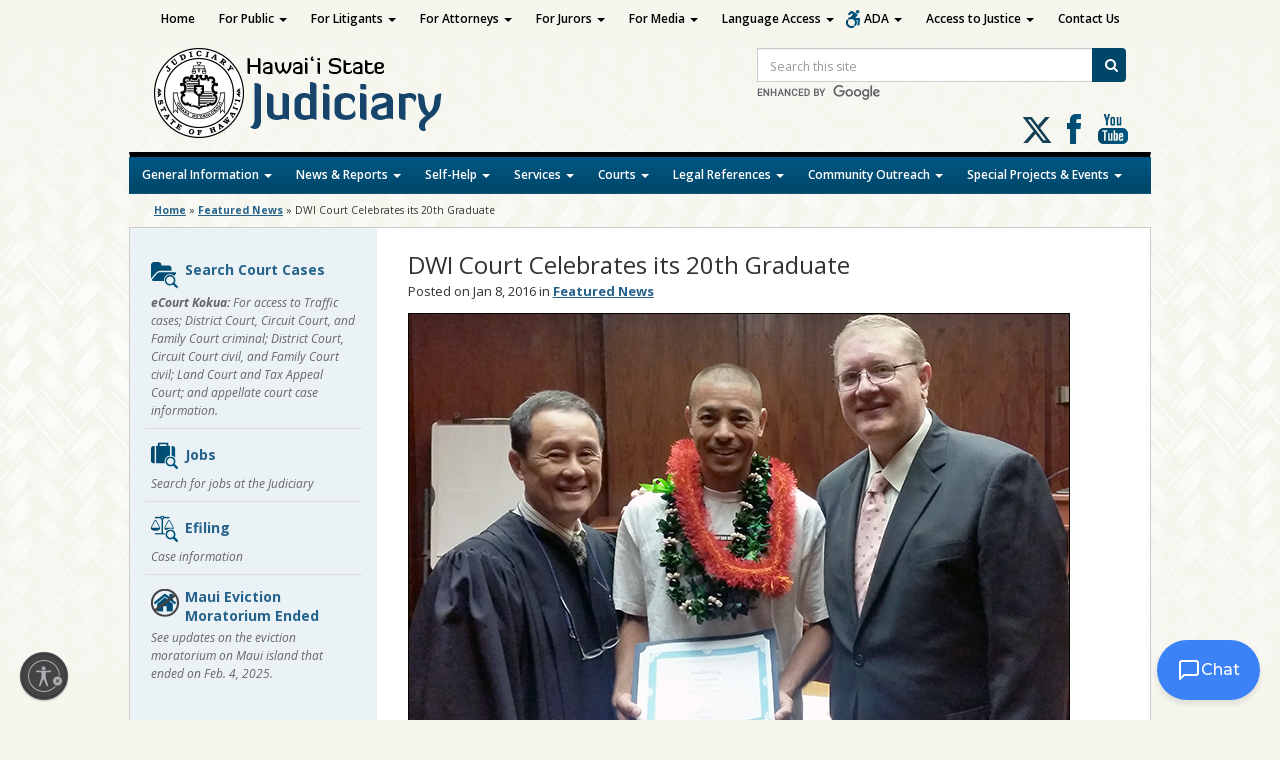

--- FILE ---
content_type: text/html; charset=UTF-8
request_url: https://www.courts.state.hi.us/news_and_reports/featured_news/2016/01/dwi_court_graduate_20
body_size: 20477
content:
<!DOCTYPE html>

<!--[if IE 7]><html lang="en" class="ie7"><![endif]-->
<!--[if IE 8]><html lang="en" class="ie8"><![endif]-->
<!--[if gt IE 8]><!--><html lang="en"><!--<![endif]-->

<head lang="en-US">
	<meta charset="UTF-8">
	<meta name="viewport" content="width=device-width, initial-scale=1">
	<title>Judiciary  &#124;  DWI Court Celebrates its 20th Graduate</title>
	<meta name="description" content="The Judiciary is one of three branches of state government in Hawai`i. The other two are the executive and legislative branches. As an independent government branch, the Judiciary is responsible for administering justice in an impartial, efficient and accessible manner according to the law.">
	<link rel="apple-touch-icon" href="https://www.courts.state.hi.us/wp-content/themes/hic_state_template_child-Judiciary/images/jud-app-icon.png" />
	<link rel="shortcut icon" href="https://www.courts.state.hi.us/wp-content/themes/hic_state_template_parent/favicon.ico" />
	
    	<meta name='robots' content='max-image-preview:large' />
	<style>img:is([sizes="auto" i], [sizes^="auto," i]) { contain-intrinsic-size: 3000px 1500px }</style>
	
	<meta name="description" content="On January 7, 2016, the Honolulu DWI Court held a graduation ceremony to acknowledge the hard work and dedication of the 20th graduate who successfully completed the DWI Court Program.... read more" />

	<!-- Twitter Card data -->
	<meta name="twitter:card" content="summary">

	<!-- Begin Open Graph data -->
	<meta property="og:title" content="DWI Court Celebrates its 20th Graduate" />
	<meta property="og:type" content="website" />
	<meta property="og:url" content="https://www.courts.state.hi.us/news_and_reports/featured_news/2016/01/dwi_court_graduate_20" />
	<meta property="og:image" content="https://www.courts.state.hi.us/wp-content/uploads/2024/06/judiciary-seal.png" />
	<meta property="og:description" content="On January 7, 2016, the Honolulu DWI Court held a graduation ceremony to acknowledge the hard work and dedication of the 20th graduate who successfully completed the DWI Court Program.... read more" />
	<!-- End Open Graph data -->

<link rel='dns-prefetch' href='//www.gstatic.com' />
<link rel='dns-prefetch' href='//cdn.jsdelivr.net' />
<link rel='dns-prefetch' href='//kolokolo-chat.web.app' />
<link rel='dns-prefetch' href='//fonts.googleapis.com' />
<script type="text/javascript">
/* <![CDATA[ */
window._wpemojiSettings = {"baseUrl":"https:\/\/s.w.org\/images\/core\/emoji\/16.0.1\/72x72\/","ext":".png","svgUrl":"https:\/\/s.w.org\/images\/core\/emoji\/16.0.1\/svg\/","svgExt":".svg","source":{"concatemoji":"https:\/\/www.courts.state.hi.us\/wp-includes\/js\/wp-emoji-release.min.js?ver=6.8.3"}};
/*! This file is auto-generated */
!function(s,n){var o,i,e;function c(e){try{var t={supportTests:e,timestamp:(new Date).valueOf()};sessionStorage.setItem(o,JSON.stringify(t))}catch(e){}}function p(e,t,n){e.clearRect(0,0,e.canvas.width,e.canvas.height),e.fillText(t,0,0);var t=new Uint32Array(e.getImageData(0,0,e.canvas.width,e.canvas.height).data),a=(e.clearRect(0,0,e.canvas.width,e.canvas.height),e.fillText(n,0,0),new Uint32Array(e.getImageData(0,0,e.canvas.width,e.canvas.height).data));return t.every(function(e,t){return e===a[t]})}function u(e,t){e.clearRect(0,0,e.canvas.width,e.canvas.height),e.fillText(t,0,0);for(var n=e.getImageData(16,16,1,1),a=0;a<n.data.length;a++)if(0!==n.data[a])return!1;return!0}function f(e,t,n,a){switch(t){case"flag":return n(e,"\ud83c\udff3\ufe0f\u200d\u26a7\ufe0f","\ud83c\udff3\ufe0f\u200b\u26a7\ufe0f")?!1:!n(e,"\ud83c\udde8\ud83c\uddf6","\ud83c\udde8\u200b\ud83c\uddf6")&&!n(e,"\ud83c\udff4\udb40\udc67\udb40\udc62\udb40\udc65\udb40\udc6e\udb40\udc67\udb40\udc7f","\ud83c\udff4\u200b\udb40\udc67\u200b\udb40\udc62\u200b\udb40\udc65\u200b\udb40\udc6e\u200b\udb40\udc67\u200b\udb40\udc7f");case"emoji":return!a(e,"\ud83e\udedf")}return!1}function g(e,t,n,a){var r="undefined"!=typeof WorkerGlobalScope&&self instanceof WorkerGlobalScope?new OffscreenCanvas(300,150):s.createElement("canvas"),o=r.getContext("2d",{willReadFrequently:!0}),i=(o.textBaseline="top",o.font="600 32px Arial",{});return e.forEach(function(e){i[e]=t(o,e,n,a)}),i}function t(e){var t=s.createElement("script");t.src=e,t.defer=!0,s.head.appendChild(t)}"undefined"!=typeof Promise&&(o="wpEmojiSettingsSupports",i=["flag","emoji"],n.supports={everything:!0,everythingExceptFlag:!0},e=new Promise(function(e){s.addEventListener("DOMContentLoaded",e,{once:!0})}),new Promise(function(t){var n=function(){try{var e=JSON.parse(sessionStorage.getItem(o));if("object"==typeof e&&"number"==typeof e.timestamp&&(new Date).valueOf()<e.timestamp+604800&&"object"==typeof e.supportTests)return e.supportTests}catch(e){}return null}();if(!n){if("undefined"!=typeof Worker&&"undefined"!=typeof OffscreenCanvas&&"undefined"!=typeof URL&&URL.createObjectURL&&"undefined"!=typeof Blob)try{var e="postMessage("+g.toString()+"("+[JSON.stringify(i),f.toString(),p.toString(),u.toString()].join(",")+"));",a=new Blob([e],{type:"text/javascript"}),r=new Worker(URL.createObjectURL(a),{name:"wpTestEmojiSupports"});return void(r.onmessage=function(e){c(n=e.data),r.terminate(),t(n)})}catch(e){}c(n=g(i,f,p,u))}t(n)}).then(function(e){for(var t in e)n.supports[t]=e[t],n.supports.everything=n.supports.everything&&n.supports[t],"flag"!==t&&(n.supports.everythingExceptFlag=n.supports.everythingExceptFlag&&n.supports[t]);n.supports.everythingExceptFlag=n.supports.everythingExceptFlag&&!n.supports.flag,n.DOMReady=!1,n.readyCallback=function(){n.DOMReady=!0}}).then(function(){return e}).then(function(){var e;n.supports.everything||(n.readyCallback(),(e=n.source||{}).concatemoji?t(e.concatemoji):e.wpemoji&&e.twemoji&&(t(e.twemoji),t(e.wpemoji)))}))}((window,document),window._wpemojiSettings);
/* ]]> */
</script>
<style id='wp-emoji-styles-inline-css' type='text/css'>

	img.wp-smiley, img.emoji {
		display: inline !important;
		border: none !important;
		box-shadow: none !important;
		height: 1em !important;
		width: 1em !important;
		margin: 0 0.07em !important;
		vertical-align: -0.1em !important;
		background: none !important;
		padding: 0 !important;
	}
</style>
<link rel='stylesheet' id='wp-block-library-css' href='https://www.courts.state.hi.us/wp-includes/css/dist/block-library/style.min.css?ver=6.8.3' type='text/css' media='all' />
<style id='classic-theme-styles-inline-css' type='text/css'>
/*! This file is auto-generated */
.wp-block-button__link{color:#fff;background-color:#32373c;border-radius:9999px;box-shadow:none;text-decoration:none;padding:calc(.667em + 2px) calc(1.333em + 2px);font-size:1.125em}.wp-block-file__button{background:#32373c;color:#fff;text-decoration:none}
</style>
<style id='global-styles-inline-css' type='text/css'>
:root{--wp--preset--aspect-ratio--square: 1;--wp--preset--aspect-ratio--4-3: 4/3;--wp--preset--aspect-ratio--3-4: 3/4;--wp--preset--aspect-ratio--3-2: 3/2;--wp--preset--aspect-ratio--2-3: 2/3;--wp--preset--aspect-ratio--16-9: 16/9;--wp--preset--aspect-ratio--9-16: 9/16;--wp--preset--color--black: #000000;--wp--preset--color--cyan-bluish-gray: #abb8c3;--wp--preset--color--white: #ffffff;--wp--preset--color--pale-pink: #f78da7;--wp--preset--color--vivid-red: #cf2e2e;--wp--preset--color--luminous-vivid-orange: #ff6900;--wp--preset--color--luminous-vivid-amber: #fcb900;--wp--preset--color--light-green-cyan: #7bdcb5;--wp--preset--color--vivid-green-cyan: #00d084;--wp--preset--color--pale-cyan-blue: #8ed1fc;--wp--preset--color--vivid-cyan-blue: #0693e3;--wp--preset--color--vivid-purple: #9b51e0;--wp--preset--gradient--vivid-cyan-blue-to-vivid-purple: linear-gradient(135deg,rgba(6,147,227,1) 0%,rgb(155,81,224) 100%);--wp--preset--gradient--light-green-cyan-to-vivid-green-cyan: linear-gradient(135deg,rgb(122,220,180) 0%,rgb(0,208,130) 100%);--wp--preset--gradient--luminous-vivid-amber-to-luminous-vivid-orange: linear-gradient(135deg,rgba(252,185,0,1) 0%,rgba(255,105,0,1) 100%);--wp--preset--gradient--luminous-vivid-orange-to-vivid-red: linear-gradient(135deg,rgba(255,105,0,1) 0%,rgb(207,46,46) 100%);--wp--preset--gradient--very-light-gray-to-cyan-bluish-gray: linear-gradient(135deg,rgb(238,238,238) 0%,rgb(169,184,195) 100%);--wp--preset--gradient--cool-to-warm-spectrum: linear-gradient(135deg,rgb(74,234,220) 0%,rgb(151,120,209) 20%,rgb(207,42,186) 40%,rgb(238,44,130) 60%,rgb(251,105,98) 80%,rgb(254,248,76) 100%);--wp--preset--gradient--blush-light-purple: linear-gradient(135deg,rgb(255,206,236) 0%,rgb(152,150,240) 100%);--wp--preset--gradient--blush-bordeaux: linear-gradient(135deg,rgb(254,205,165) 0%,rgb(254,45,45) 50%,rgb(107,0,62) 100%);--wp--preset--gradient--luminous-dusk: linear-gradient(135deg,rgb(255,203,112) 0%,rgb(199,81,192) 50%,rgb(65,88,208) 100%);--wp--preset--gradient--pale-ocean: linear-gradient(135deg,rgb(255,245,203) 0%,rgb(182,227,212) 50%,rgb(51,167,181) 100%);--wp--preset--gradient--electric-grass: linear-gradient(135deg,rgb(202,248,128) 0%,rgb(113,206,126) 100%);--wp--preset--gradient--midnight: linear-gradient(135deg,rgb(2,3,129) 0%,rgb(40,116,252) 100%);--wp--preset--font-size--small: 13px;--wp--preset--font-size--medium: 20px;--wp--preset--font-size--large: 36px;--wp--preset--font-size--x-large: 42px;--wp--preset--spacing--20: 0.44rem;--wp--preset--spacing--30: 0.67rem;--wp--preset--spacing--40: 1rem;--wp--preset--spacing--50: 1.5rem;--wp--preset--spacing--60: 2.25rem;--wp--preset--spacing--70: 3.38rem;--wp--preset--spacing--80: 5.06rem;--wp--preset--shadow--natural: 6px 6px 9px rgba(0, 0, 0, 0.2);--wp--preset--shadow--deep: 12px 12px 50px rgba(0, 0, 0, 0.4);--wp--preset--shadow--sharp: 6px 6px 0px rgba(0, 0, 0, 0.2);--wp--preset--shadow--outlined: 6px 6px 0px -3px rgba(255, 255, 255, 1), 6px 6px rgba(0, 0, 0, 1);--wp--preset--shadow--crisp: 6px 6px 0px rgba(0, 0, 0, 1);}:where(.is-layout-flex){gap: 0.5em;}:where(.is-layout-grid){gap: 0.5em;}body .is-layout-flex{display: flex;}.is-layout-flex{flex-wrap: wrap;align-items: center;}.is-layout-flex > :is(*, div){margin: 0;}body .is-layout-grid{display: grid;}.is-layout-grid > :is(*, div){margin: 0;}:where(.wp-block-columns.is-layout-flex){gap: 2em;}:where(.wp-block-columns.is-layout-grid){gap: 2em;}:where(.wp-block-post-template.is-layout-flex){gap: 1.25em;}:where(.wp-block-post-template.is-layout-grid){gap: 1.25em;}.has-black-color{color: var(--wp--preset--color--black) !important;}.has-cyan-bluish-gray-color{color: var(--wp--preset--color--cyan-bluish-gray) !important;}.has-white-color{color: var(--wp--preset--color--white) !important;}.has-pale-pink-color{color: var(--wp--preset--color--pale-pink) !important;}.has-vivid-red-color{color: var(--wp--preset--color--vivid-red) !important;}.has-luminous-vivid-orange-color{color: var(--wp--preset--color--luminous-vivid-orange) !important;}.has-luminous-vivid-amber-color{color: var(--wp--preset--color--luminous-vivid-amber) !important;}.has-light-green-cyan-color{color: var(--wp--preset--color--light-green-cyan) !important;}.has-vivid-green-cyan-color{color: var(--wp--preset--color--vivid-green-cyan) !important;}.has-pale-cyan-blue-color{color: var(--wp--preset--color--pale-cyan-blue) !important;}.has-vivid-cyan-blue-color{color: var(--wp--preset--color--vivid-cyan-blue) !important;}.has-vivid-purple-color{color: var(--wp--preset--color--vivid-purple) !important;}.has-black-background-color{background-color: var(--wp--preset--color--black) !important;}.has-cyan-bluish-gray-background-color{background-color: var(--wp--preset--color--cyan-bluish-gray) !important;}.has-white-background-color{background-color: var(--wp--preset--color--white) !important;}.has-pale-pink-background-color{background-color: var(--wp--preset--color--pale-pink) !important;}.has-vivid-red-background-color{background-color: var(--wp--preset--color--vivid-red) !important;}.has-luminous-vivid-orange-background-color{background-color: var(--wp--preset--color--luminous-vivid-orange) !important;}.has-luminous-vivid-amber-background-color{background-color: var(--wp--preset--color--luminous-vivid-amber) !important;}.has-light-green-cyan-background-color{background-color: var(--wp--preset--color--light-green-cyan) !important;}.has-vivid-green-cyan-background-color{background-color: var(--wp--preset--color--vivid-green-cyan) !important;}.has-pale-cyan-blue-background-color{background-color: var(--wp--preset--color--pale-cyan-blue) !important;}.has-vivid-cyan-blue-background-color{background-color: var(--wp--preset--color--vivid-cyan-blue) !important;}.has-vivid-purple-background-color{background-color: var(--wp--preset--color--vivid-purple) !important;}.has-black-border-color{border-color: var(--wp--preset--color--black) !important;}.has-cyan-bluish-gray-border-color{border-color: var(--wp--preset--color--cyan-bluish-gray) !important;}.has-white-border-color{border-color: var(--wp--preset--color--white) !important;}.has-pale-pink-border-color{border-color: var(--wp--preset--color--pale-pink) !important;}.has-vivid-red-border-color{border-color: var(--wp--preset--color--vivid-red) !important;}.has-luminous-vivid-orange-border-color{border-color: var(--wp--preset--color--luminous-vivid-orange) !important;}.has-luminous-vivid-amber-border-color{border-color: var(--wp--preset--color--luminous-vivid-amber) !important;}.has-light-green-cyan-border-color{border-color: var(--wp--preset--color--light-green-cyan) !important;}.has-vivid-green-cyan-border-color{border-color: var(--wp--preset--color--vivid-green-cyan) !important;}.has-pale-cyan-blue-border-color{border-color: var(--wp--preset--color--pale-cyan-blue) !important;}.has-vivid-cyan-blue-border-color{border-color: var(--wp--preset--color--vivid-cyan-blue) !important;}.has-vivid-purple-border-color{border-color: var(--wp--preset--color--vivid-purple) !important;}.has-vivid-cyan-blue-to-vivid-purple-gradient-background{background: var(--wp--preset--gradient--vivid-cyan-blue-to-vivid-purple) !important;}.has-light-green-cyan-to-vivid-green-cyan-gradient-background{background: var(--wp--preset--gradient--light-green-cyan-to-vivid-green-cyan) !important;}.has-luminous-vivid-amber-to-luminous-vivid-orange-gradient-background{background: var(--wp--preset--gradient--luminous-vivid-amber-to-luminous-vivid-orange) !important;}.has-luminous-vivid-orange-to-vivid-red-gradient-background{background: var(--wp--preset--gradient--luminous-vivid-orange-to-vivid-red) !important;}.has-very-light-gray-to-cyan-bluish-gray-gradient-background{background: var(--wp--preset--gradient--very-light-gray-to-cyan-bluish-gray) !important;}.has-cool-to-warm-spectrum-gradient-background{background: var(--wp--preset--gradient--cool-to-warm-spectrum) !important;}.has-blush-light-purple-gradient-background{background: var(--wp--preset--gradient--blush-light-purple) !important;}.has-blush-bordeaux-gradient-background{background: var(--wp--preset--gradient--blush-bordeaux) !important;}.has-luminous-dusk-gradient-background{background: var(--wp--preset--gradient--luminous-dusk) !important;}.has-pale-ocean-gradient-background{background: var(--wp--preset--gradient--pale-ocean) !important;}.has-electric-grass-gradient-background{background: var(--wp--preset--gradient--electric-grass) !important;}.has-midnight-gradient-background{background: var(--wp--preset--gradient--midnight) !important;}.has-small-font-size{font-size: var(--wp--preset--font-size--small) !important;}.has-medium-font-size{font-size: var(--wp--preset--font-size--medium) !important;}.has-large-font-size{font-size: var(--wp--preset--font-size--large) !important;}.has-x-large-font-size{font-size: var(--wp--preset--font-size--x-large) !important;}
:where(.wp-block-post-template.is-layout-flex){gap: 1.25em;}:where(.wp-block-post-template.is-layout-grid){gap: 1.25em;}
:where(.wp-block-columns.is-layout-flex){gap: 2em;}:where(.wp-block-columns.is-layout-grid){gap: 2em;}
:root :where(.wp-block-pullquote){font-size: 1.5em;line-height: 1.6;}
</style>
<link rel='stylesheet' id='simple_announcer_style-css' href='https://www.courts.state.hi.us/wp-content/plugins/simple_announcer_1_0_7/includes/css/simple_announcer_style.css' type='text/css' media='screen' />
<link rel='stylesheet' id='widgetopts-styles-css' href='https://www.courts.state.hi.us/wp-content/plugins/widget-options/assets/css/widget-options.css?ver=4.1.2' type='text/css' media='all' />
<link rel='stylesheet' id='bootstrap_css-css' href='https://www.courts.state.hi.us/wp-content/themes/hic_state_template_child-Judiciary/css/bootstrap.min.css?ver=6.8.3' type='text/css' media='all' />
<link rel='stylesheet' id='parent-style-css' href='https://www.courts.state.hi.us/wp-content/themes/hic_state_template_parent/style.css?ver=6.8.3' type='text/css' media='all' />
<link rel='stylesheet' id='child-style-css' href='https://www.courts.state.hi.us/wp-content/themes/hic_state_template_child-Judiciary/style.css?ver=1.0' type='text/css' media='all' />
<link rel='stylesheet' id='Montserrat-css' href='https://fonts.googleapis.com/css2?family=Montserrat%3Awght%40400%3B500%3B600%3B700&#038;display=swap&#038;ver=6.8.3' type='text/css' media='all' />
<link rel='stylesheet' id='chatbox-css-css' href='https://kolokolo-chat.web.app/chat-widget-v2.css?ver=6.8.3' type='text/css' media='all' />
<link rel='stylesheet' id='font-awesome-st-css' href='https://www.courts.state.hi.us/wp-content/themes/hic_state_template_parent/admin/css/font-awesome-st.css?ver=6.8.3' type='text/css' media='screen' />
<link rel='stylesheet' id='nivo_slider_style-css' href='https://www.courts.state.hi.us/wp-content/themes/hic_state_template_parent/includes/nivo_slider/nivo-slider.css?ver=6.8.3' type='text/css' media='screen' />
<link rel='stylesheet' id='nivo_slider_theme_style-css' href='https://www.courts.state.hi.us/wp-content/themes/hic_state_template_parent/includes/nivo_slider/themes/default/default.css?ver=6.8.3' type='text/css' media='screen' />
<link rel='stylesheet' id='style-css' href='https://www.courts.state.hi.us/wp-content/themes/hic_state_template_child-Judiciary/style.css?ver=6.8.3' type='text/css' media='all' />
<link rel='stylesheet' id='tablepress-default-css' href='https://www.courts.state.hi.us/wp-content/tablepress-combined.min.css?ver=18' type='text/css' media='all' />
<script type="text/javascript" src="https://www.courts.state.hi.us/wp-includes/js/jquery/jquery.min.js?ver=3.7.1" id="jquery-core-js"></script>
<link rel="https://api.w.org/" href="https://www.courts.state.hi.us/wp-json/" /><link rel="alternate" title="JSON" type="application/json" href="https://www.courts.state.hi.us/wp-json/wp/v2/posts/25975527" /><link rel="EditURI" type="application/rsd+xml" title="RSD" href="https://www.courts.state.hi.us/xmlrpc.php?rsd" />

<link rel="canonical" href="https://www.courts.state.hi.us/news_and_reports/featured_news/2016/01/dwi_court_graduate_20" />
<link rel='shortlink' href='https://www.courts.state.hi.us/?p=25975527' />
<link rel="alternate" title="oEmbed (JSON)" type="application/json+oembed" href="https://www.courts.state.hi.us/wp-json/oembed/1.0/embed?url=https%3A%2F%2Fwww.courts.state.hi.us%2Fnews_and_reports%2Ffeatured_news%2F2016%2F01%2Fdwi_court_graduate_20" />
<link rel="alternate" title="oEmbed (XML)" type="text/xml+oembed" href="https://www.courts.state.hi.us/wp-json/oembed/1.0/embed?url=https%3A%2F%2Fwww.courts.state.hi.us%2Fnews_and_reports%2Ffeatured_news%2F2016%2F01%2Fdwi_court_graduate_20&#038;format=xml" />
					<!--[if lt IE 9]>
		<script>
			document.createElement('header');
			document.createElement('nav');
			document.createElement('section');
			document.createElement('article');
			document.createElement('aside');
			document.createElement('footer');
			document.createElement('hgroup');
		</script>
	<![endif]-->
	<!-- Global site tag (gtag.js) - Google Analytics -->
	<script async src="https://www.googletagmanager.com/gtag/js?id=G-EFLMW2ZNPB"></script>
	<script>
	  window.dataLayer = window.dataLayer || [];
	  function gtag(){dataLayer.push(arguments);}
	  gtag('js', new Date());  gtag('config', 'G-EFLMW2ZNPB');
	</script>	<!-- Global site tag (gtag.js) - Google Analytics -->
<script async src="https://www.googletagmanager.com/gtag/js?id=G-34D7N2QJF3"></script>
<script>
  window.dataLayer = window.dataLayer || [];
  function gtag(){dataLayer.push(arguments);}
  gtag('js', new Date());

  gtag('config', 'G-34D7N2QJF3');
</script>
	<script id="usntA42start" src="https://a42cdn.usablenet.com/a42/stateofhawaii/default/prod/cs-start?color=dark&size=default&position=bottom-left&breakpoint=600&mobile-color=dark&mobile-position=bottom-right&mobile-size=small" async data-rapid="true"></script>
	
</head>
<body class="wp-singular post-template-default single single-post postid-25975527 single-format-standard wp-theme-hic_state_template_parent wp-child-theme-hic_state_template_child-Judiciary">
	<a class="skip-to-main" href="#main-nav-collapse">Skip to Main Nav</a>
	<a class="skip-to-main" href="#main">Skip to Main Content</a>
	<a class="skip-to-main" href="#footer">Skip to Footer Content</a>
		<header id="header">	
		<div class="header-wrapper">
			<div class="inner-header">
				<a href="https://www.courts.state.hi.us" class="site-logo"><img src="https://www.courts.state.hi.us/wp-content/themes/hic_state_template_child-Judiciary/images/jud-logo.png" alt="Hawaii State Judiciary"></a>

				<button id="search_toggle_jud" class="btn-toggle" type="button" aria-label="Toggle Search">
					<span class="fa3icon icon-search" aria-hidden="true"></span>
				</button>
				  <div id="header_search_jud" class="site-search">
					<form action="/search" id="searchForm" name="searchForm" class="form-inline">
						<label class="sr-only" for="query">Site Search</label>
						<div class="input-group">
							<input type="hidden" name="cx" value="015176889377364375695:awlaikv1y0a">
							<input type="hidden" name="ie" value="UTF-8">
							<input type="text"  id="query" name="q" size="31" class="searchField form-control" placeholder="Search this site">
							<span class="input-group-btn">
							  <button type="submit" name="sa" class="btn btn-search">
								<i class="icon-search" aria-hidden="true"></i>
								<span class="search-button-text">Search</span>
							  </button>
							</span>
						</div>
					  <div class="cse-branding-logo">
						<img src="https://www.google.com/cse/static/images/1x/en/branding.png" alt="Enhanced by Google" style="margin-top:3px;">
					  </div>
					</form>
				  </div>

				<div class="social-media-links clearfix">
	<a href="https://twitter.com/hawaiicourts" target="_blank" class="socialicon-x-twitter"><span class="sr-only">Follow us on X</span></a>
	<a href="https://www.facebook.com/hawaiicourts/" target="_blank" class="social-media-icon jud-facebook">Follow us on Facebook</a>
	<a href="https://www.youtube.com/user/hawaiicourts" target="_blank" class="social-media-icon jud-youtube">Follow us on Youtube</a>
</div>			</div>
			<nav class="navbar main-nav">
			    <div class="navbar-header">
			      <button type="button" class="navbar-toggle" data-toggle="collapse" data-target=".navbar-collapse">
			        <span class="sr-only">Toggle navigation</span>
			        <span class="icon-bar"></span>
			        <span class="icon-bar"></span>
			        <span class="icon-bar"></span>
			      </button>
			    </div>
		        <div id="main-nav-collapse" class="collapse navbar-collapse"><ul id="menu-bottom-menu" class="nav navbar-nav"><li itemscope="itemscope" itemtype="https://www.schema.org/SiteNavigationElement" id="menu-item-25992047" class="menu-item menu-item-type-custom menu-item-object-custom menu-item-has-children menu-item-25992047 dropdown"><a href="#" data-toggle="dropdown" class="dropdown-toggle" aria-haspopup="true">General Information <span class="caret"></span></a>
<ul role="menu" class=" dropdown-menu" >
	<li itemscope="itemscope" itemtype="https://www.schema.org/SiteNavigationElement" id="menu-item-25978659" class="menu-item menu-item-type-custom menu-item-object-custom menu-item-25978659"><a href="/fiscal/doing_business_with_the_judiciary">Business with Judiciary</a></li>
	<li itemscope="itemscope" itemtype="https://www.schema.org/SiteNavigationElement" id="menu-item-54593" class="menu-item menu-item-type-custom menu-item-object-custom menu-item-54593"><a href="/general_information/contact/contact_information">Contact Information</a></li>
	<li itemscope="itemscope" itemtype="https://www.schema.org/SiteNavigationElement" id="menu-item-25978657" class="menu-item menu-item-type-custom menu-item-object-custom menu-item-25978657"><a href="/general_information/office_of_the_administrative_director_of_the_courts">Court Administration</a></li>
	<li itemscope="itemscope" itemtype="https://www.schema.org/SiteNavigationElement" id="menu-item-26018436" class="menu-item menu-item-type-custom menu-item-object-custom menu-item-26018436"><a href="https://www.courts.state.hi.us/covid-19-information-page">COVID-19 INFO</a></li>
	<li itemscope="itemscope" itemtype="https://www.schema.org/SiteNavigationElement" id="menu-item-26022151" class="menu-item menu-item-type-post_type menu-item-object-page menu-item-26022151"><a href="https://www.courts.state.hi.us/ereminder">eReminders for Court Dates</a></li>
	<li itemscope="itemscope" itemtype="https://www.schema.org/SiteNavigationElement" id="menu-item-26052612" class="menu-item menu-item-type-post_type menu-item-object-page menu-item-26052612"><a href="https://www.courts.state.hi.us/hawai%ca%bbi-board-of-certified-shorthand-reporters">Hawaiʻi Board of Certified Shorthand Reporters</a></li>
	<li itemscope="itemscope" itemtype="https://www.schema.org/SiteNavigationElement" id="menu-item-25989127" class="menu-item menu-item-type-custom menu-item-object-custom menu-item-25989127"><a href="https://www.courts.state.hi.us/hawaii-courts-mobile-app">Hawaii Courts Mobile App</a></li>
	<li itemscope="itemscope" itemtype="https://www.schema.org/SiteNavigationElement" id="menu-item-25993566" class="menu-item menu-item-type-custom menu-item-object-custom menu-item-25993566"><a href="https://www.courts.state.hi.us/self-help/traffic/the_etraffic_hawaii_website">Pay Traffic Fines Online</a></li>
	<li itemscope="itemscope" itemtype="https://www.schema.org/SiteNavigationElement" id="menu-item-25978651" class="menu-item menu-item-type-custom menu-item-object-custom menu-item-25978651"><a href="/general_information/jobs/job_opportunities">Job Opportunities</a></li>
	<li itemscope="itemscope" itemtype="https://www.schema.org/SiteNavigationElement" id="menu-item-25978655" class="menu-item menu-item-type-custom menu-item-object-custom menu-item-25978655"><a href="/general_information/overview">Judiciary Overview</a></li>
	<li itemscope="itemscope" itemtype="https://www.schema.org/SiteNavigationElement" id="menu-item-25978653" class="menu-item menu-item-type-custom menu-item-object-custom menu-item-25978653"><a href="/general_information/jury/jury_service">Jury Service</a></li>
	<li itemscope="itemscope" itemtype="https://www.schema.org/SiteNavigationElement" id="menu-item-25994970" class="menu-item menu-item-type-custom menu-item-object-custom menu-item-25994970"><a href="/general_information/scam_alerts">Scam Alerts</a></li>
	<li itemscope="itemscope" itemtype="https://www.schema.org/SiteNavigationElement" id="menu-item-26041185" class="menu-item menu-item-type-post_type menu-item-object-page menu-item-26041185"><a href="https://www.courts.state.hi.us/remote-court-hearings-via-zoom-or-webex">Remote Court Hearings via Zoom</a></li>
	<li itemscope="itemscope" itemtype="https://www.schema.org/SiteNavigationElement" id="menu-item-26008395" class="menu-item menu-item-type-custom menu-item-object-custom menu-item-26008395"><a href="/requests-for-sealing-court-records">Sealing Court Records</a></li>
</ul>
</li>
<li itemscope="itemscope" itemtype="https://www.schema.org/SiteNavigationElement" id="menu-item-25992048" class="menu-item menu-item-type-custom menu-item-object-custom menu-item-has-children menu-item-25992048 dropdown"><a href="#" data-toggle="dropdown" class="dropdown-toggle" aria-haspopup="true">News &#038; Reports <span class="caret"></span></a>
<ul role="menu" class=" dropdown-menu" >
	<li itemscope="itemscope" itemtype="https://www.schema.org/SiteNavigationElement" id="menu-item-26054165" class="menu-item menu-item-type-custom menu-item-object-custom menu-item-26054165"><a href="https://www.courts.state.hi.us/news_and_reports/reports/annual_report_stat_sup_archive">Annual Reports</a></li>
	<li itemscope="itemscope" itemtype="https://www.schema.org/SiteNavigationElement" id="menu-item-25978665" class="menu-item menu-item-type-custom menu-item-object-custom menu-item-25978665"><a href="/news_and_reports/judiciary_in_the_media">In the Media</a></li>
	<li itemscope="itemscope" itemtype="https://www.schema.org/SiteNavigationElement" id="menu-item-25978673" class="menu-item menu-item-type-custom menu-item-object-custom menu-item-25978673"><a href="/news_and_reports/reports/reports#fin">Judicial Financial Disclosure Statements</a></li>
	<li itemscope="itemscope" itemtype="https://www.schema.org/SiteNavigationElement" id="menu-item-25978661" class="menu-item menu-item-type-custom menu-item-object-custom menu-item-25978661"><a href="/news_and_reports/legislative_update">Legislative Update</a></li>
	<li itemscope="itemscope" itemtype="https://www.schema.org/SiteNavigationElement" id="menu-item-25978669" class="menu-item menu-item-type-custom menu-item-object-custom menu-item-25978669"><a href="/news_and_reports/media_guidelines/cameras_and_audio_equipment">Media Guidelines</a></li>
	<li itemscope="itemscope" itemtype="https://www.schema.org/SiteNavigationElement" id="menu-item-25978667" class="menu-item menu-item-type-custom menu-item-object-custom menu-item-25978667"><a href="/courts/oral_arguments/oral_arguments">Oral Arguments</a></li>
	<li itemscope="itemscope" itemtype="https://www.schema.org/SiteNavigationElement" id="menu-item-54615" class="menu-item menu-item-type-custom menu-item-object-custom menu-item-54615"><a href="/news_and_reports/press_releases">Press Releases</a></li>
	<li itemscope="itemscope" itemtype="https://www.schema.org/SiteNavigationElement" id="menu-item-25978663" class="menu-item menu-item-type-custom menu-item-object-custom menu-item-25978663"><a href="/news_and_reports/reports/reports">Reports</a></li>
	<li itemscope="itemscope" itemtype="https://www.schema.org/SiteNavigationElement" id="menu-item-25978671" class="menu-item menu-item-type-custom menu-item-object-custom menu-item-25978671"><a href="/news_and_reports/speeches">Speeches</a></li>
</ul>
</li>
<li itemscope="itemscope" itemtype="https://www.schema.org/SiteNavigationElement" id="menu-item-25992049" class="menu-item menu-item-type-custom menu-item-object-custom menu-item-has-children menu-item-25992049 dropdown"><a href="#" data-toggle="dropdown" class="dropdown-toggle" aria-haspopup="true">Self-Help <span class="caret"></span></a>
<ul role="menu" class=" dropdown-menu" >
	<li itemscope="itemscope" itemtype="https://www.schema.org/SiteNavigationElement" id="menu-item-26048566" class="menu-item menu-item-type-custom menu-item-object-custom menu-item-26048566"><a href="https://www.courts.state.hi.us/special_projects/appellate-pro-bono-program">Appellate Pro Bono Program</a></li>
	<li itemscope="itemscope" itemtype="https://www.schema.org/SiteNavigationElement" id="menu-item-26031146" class="menu-item menu-item-type-post_type menu-item-object-page menu-item-26031146"><a href="https://www.courts.state.hi.us/circuit-courts-civil-justice-improvement-rules">Circuit Courts – Civil Justice Improvement Rules</a></li>
	<li itemscope="itemscope" itemtype="https://www.schema.org/SiteNavigationElement" id="menu-item-25998300" class="menu-item menu-item-type-custom menu-item-object-custom menu-item-25998300"><a href="https://www.courts.state.hi.us/self-help/traffic/resolving_cases_submitted_to_the_collection_agency">Collections Agency (PCR)</a></li>
	<li itemscope="itemscope" itemtype="https://www.schema.org/SiteNavigationElement" id="menu-item-25978677" class="menu-item menu-item-type-custom menu-item-object-custom menu-item-25978677"><a href="/self-help/courts/forms/court_forms">Court Forms</a></li>
	<li itemscope="itemscope" itemtype="https://www.schema.org/SiteNavigationElement" id="menu-item-26019935" class="menu-item menu-item-type-custom menu-item-object-custom menu-item-26019935"><a href="https://www.courts.state.hi.us/hawaii-state-law-library-covid-19-resources">COVID-19 Resources</a></li>
	<li itemscope="itemscope" itemtype="https://www.schema.org/SiteNavigationElement" id="menu-item-25978693" class="menu-item menu-item-type-custom menu-item-object-custom menu-item-25978693"><a href="/self-help/divorce/divorce">Divorce</a></li>
	<li itemscope="itemscope" itemtype="https://www.schema.org/SiteNavigationElement" id="menu-item-26031165" class="menu-item menu-item-type-custom menu-item-object-custom menu-item-26031165"><a href="https://www.courts.state.hi.us/document-drop-off-an-online-service">Document Drop-off (an online service)</a></li>
	<li itemscope="itemscope" itemtype="https://www.schema.org/SiteNavigationElement" id="menu-item-26022152" class="menu-item menu-item-type-post_type menu-item-object-page menu-item-26022152"><a href="https://www.courts.state.hi.us/ereminder">eReminders for Court Dates</a></li>
	<li itemscope="itemscope" itemtype="https://www.schema.org/SiteNavigationElement" id="menu-item-26048568" class="menu-item menu-item-type-custom menu-item-object-custom menu-item-26048568"><a href="https://www.courts.state.hi.us/self-help/exparte/ex_parte_contact">Ex Parte Contact</a></li>
	<li itemscope="itemscope" itemtype="https://www.schema.org/SiteNavigationElement" id="menu-item-26048565" class="menu-item menu-item-type-custom menu-item-object-custom menu-item-26048565"><a href="https://www.courts.state.hi.us/legal_references/attorneys/find/find_an_attorney">Find an Attorney</a></li>
	<li itemscope="itemscope" itemtype="https://www.schema.org/SiteNavigationElement" id="menu-item-26048567" class="menu-item menu-item-type-custom menu-item-object-custom menu-item-26048567"><a href="https://www.courts.state.hi.us/self-help/juvenile/juvenile_proceedings">Juvenile Proceedings</a></li>
	<li itemscope="itemscope" itemtype="https://www.schema.org/SiteNavigationElement" id="menu-item-25978695" class="menu-item menu-item-type-custom menu-item-object-custom menu-item-25978695"><a href="/self-help/landlord/tenant_claims">Landlord-Tenant Claims</a></li>
	<li itemscope="itemscope" itemtype="https://www.schema.org/SiteNavigationElement" id="menu-item-25978687" class="menu-item menu-item-type-custom menu-item-object-custom menu-item-25978687"><a href="/self-help/foreclosure/foreclosure_conversion">Mortgage Foreclosure</a></li>
	<li itemscope="itemscope" itemtype="https://www.schema.org/SiteNavigationElement" id="menu-item-25993567" class="menu-item menu-item-type-custom menu-item-object-custom menu-item-25993567"><a href="https://www.courts.state.hi.us/self-help/traffic/the_etraffic_hawaii_website">Pay Traffic Fines Online</a></li>
	<li itemscope="itemscope" itemtype="https://www.schema.org/SiteNavigationElement" id="menu-item-25978685" class="menu-item menu-item-type-custom menu-item-object-custom menu-item-25978685"><a href="/self-help/protective_orders/protective_orders">Protective Orders</a></li>
	<li itemscope="itemscope" itemtype="https://www.schema.org/SiteNavigationElement" id="menu-item-25978691" class="menu-item menu-item-type-custom menu-item-object-custom menu-item-25978691"><a href="/self-help/regular_claims/regular_claims">Regular Claims</a></li>
	<li itemscope="itemscope" itemtype="https://www.schema.org/SiteNavigationElement" id="menu-item-25978679" class="menu-item menu-item-type-custom menu-item-object-custom menu-item-25978679"><a href="/courts/court_records_request_oahu">Request Court Records</a></li>
	<li itemscope="itemscope" itemtype="https://www.schema.org/SiteNavigationElement" id="menu-item-26008396" class="menu-item menu-item-type-custom menu-item-object-custom menu-item-26008396"><a href="/requests-for-sealing-court-records">Sealing Court Records</a></li>
	<li itemscope="itemscope" itemtype="https://www.schema.org/SiteNavigationElement" id="menu-item-25978683" class="menu-item menu-item-type-custom menu-item-object-custom menu-item-25978683"><a href="/general_information/access_to_justice_rooms_self_help_centers">Self-Help Centers</a></li>
	<li itemscope="itemscope" itemtype="https://www.schema.org/SiteNavigationElement" id="menu-item-26040695" class="menu-item menu-item-type-post_type menu-item-object-page menu-item-26040695"><a href="https://www.courts.state.hi.us/self-represented-litigants-srl">Self-Represented Litigants (SRL)</a></li>
	<li itemscope="itemscope" itemtype="https://www.schema.org/SiteNavigationElement" id="menu-item-25978689" class="menu-item menu-item-type-custom menu-item-object-custom menu-item-25978689"><a href="/self-help/small_claims/small_claims">Small Claims</a></li>
	<li itemscope="itemscope" itemtype="https://www.schema.org/SiteNavigationElement" id="menu-item-25978697" class="menu-item menu-item-type-custom menu-item-object-custom menu-item-25978697"><a href="/self-help/tips/tips_on_going_to_court">Tips on Going to Court</a></li>
	<li itemscope="itemscope" itemtype="https://www.schema.org/SiteNavigationElement" id="menu-item-25978681" class="menu-item menu-item-type-custom menu-item-object-custom menu-item-25978681"><a href="/self-help/traffic/traffic_cases">Traffic Cases</a></li>
	<li itemscope="itemscope" itemtype="https://www.schema.org/SiteNavigationElement" id="menu-item-25986719" class="menu-item menu-item-type-custom menu-item-object-custom menu-item-25986719"><a href="/services/adult_client_services/adult_client_victim_services">Victim Services</a></li>
</ul>
</li>
<li itemscope="itemscope" itemtype="https://www.schema.org/SiteNavigationElement" id="menu-item-25992050" class="menu-item menu-item-type-custom menu-item-object-custom menu-item-has-children menu-item-25992050 dropdown"><a href="#" data-toggle="dropdown" class="dropdown-toggle" aria-haspopup="true">Services <span class="caret"></span></a>
<ul role="menu" class=" dropdown-menu" >
	<li itemscope="itemscope" itemtype="https://www.schema.org/SiteNavigationElement" id="menu-item-25978701" class="menu-item menu-item-type-custom menu-item-object-custom menu-item-25978701"><a href="/services/ada/ada_accommodations">ADA</a></li>
	<li itemscope="itemscope" itemtype="https://www.schema.org/SiteNavigationElement" id="menu-item-25978711" class="menu-item menu-item-type-custom menu-item-object-custom menu-item-25978711"><a href="/services/hawaii_childrens_justice_centers/hawaii_childrens_justice_centers">Children&#8217;s Justice Centers</a></li>
	<li itemscope="itemscope" itemtype="https://www.schema.org/SiteNavigationElement" id="menu-item-25978703" class="menu-item menu-item-type-custom menu-item-object-custom menu-item-25978703"><a href="/services/court_interpreting/court_interpreting">Court Interpreting</a></li>
	<li itemscope="itemscope" itemtype="https://www.schema.org/SiteNavigationElement" id="menu-item-26022150" class="menu-item menu-item-type-post_type menu-item-object-page menu-item-26022150"><a href="https://www.courts.state.hi.us/ereminder">eReminders for Court Dates</a></li>
	<li itemscope="itemscope" itemtype="https://www.schema.org/SiteNavigationElement" id="menu-item-26052611" class="menu-item menu-item-type-post_type menu-item-object-page menu-item-26052611"><a href="https://www.courts.state.hi.us/hawai%ca%bbi-board-of-certified-shorthand-reporters">Hawaiʻi Board of Certified Shorthand Reporters</a></li>
	<li itemscope="itemscope" itemtype="https://www.schema.org/SiteNavigationElement" id="menu-item-25978705" class="menu-item menu-item-type-custom menu-item-object-custom menu-item-25978705"><a href="/services/language_assistance_services">Language Assistance</a></li>
	<li itemscope="itemscope" itemtype="https://www.schema.org/SiteNavigationElement" id="menu-item-25978707" class="menu-item menu-item-type-custom menu-item-object-custom menu-item-25978707"><a href="https://histatelawlibrary.com/">Law Library</a></li>
	<li itemscope="itemscope" itemtype="https://www.schema.org/SiteNavigationElement" id="menu-item-26048569" class="menu-item menu-item-type-custom menu-item-object-custom menu-item-26048569"><a href="https://www.courts.state.hi.us/legal_references/attorneys/find/find_an_attorney">Legal Services</a></li>
	<li itemscope="itemscope" itemtype="https://www.schema.org/SiteNavigationElement" id="menu-item-25978709" class="menu-item menu-item-type-custom menu-item-object-custom menu-item-25978709"><a href="https://www.courts.state.hi.us/services/alternative_dispute/alternative_dispute_resolution">Mediation/ADR</a></li>
	<li itemscope="itemscope" itemtype="https://www.schema.org/SiteNavigationElement" id="menu-item-26016893" class="menu-item menu-item-type-custom menu-item-object-custom menu-item-26016893"><a href="https://www.courts.state.hi.us/remote-court-hearings-via-zoom-or-webex">Remote Court Hearings</a></li>
	<li itemscope="itemscope" itemtype="https://www.schema.org/SiteNavigationElement" id="menu-item-25978717" class="menu-item menu-item-type-custom menu-item-object-custom menu-item-25978717"><a href="https://vms.ehawaii.gov/vms">Vehicle Tracker</a></li>
	<li itemscope="itemscope" itemtype="https://www.schema.org/SiteNavigationElement" id="menu-item-25978713" class="menu-item menu-item-type-custom menu-item-object-custom menu-item-25978713"><a href="/services/adult_client_services/adult_client_victim_services">Victim Services</a></li>
	<li itemscope="itemscope" itemtype="https://www.schema.org/SiteNavigationElement" id="menu-item-26005200" class="menu-item menu-item-type-post_type menu-item-object-page menu-item-26005200"><a href="https://www.courts.state.hi.us/volunteer-court-navigators-at-maui-district-court">Volunteer Court Navigators at Maui District Court</a></li>
	<li itemscope="itemscope" itemtype="https://www.schema.org/SiteNavigationElement" id="menu-item-25978715" class="menu-item menu-item-type-custom menu-item-object-custom menu-item-25978715"><a href="/services/vsmp/volunteer_settlement_master_process">Volunteer Settlement Master Program</a></li>
</ul>
</li>
<li itemscope="itemscope" itemtype="https://www.schema.org/SiteNavigationElement" id="menu-item-25992051" class="menu-item menu-item-type-custom menu-item-object-custom menu-item-has-children menu-item-25992051 dropdown"><a href="#" data-toggle="dropdown" class="dropdown-toggle" aria-haspopup="true">Courts <span class="caret"></span></a>
<ul role="menu" class=" dropdown-menu" >
	<li itemscope="itemscope" itemtype="https://www.schema.org/SiteNavigationElement" id="menu-item-25978721" class="menu-item menu-item-type-custom menu-item-object-custom menu-item-25978721"><a href="/courts/supreme/hawaii_supreme_court">Supreme Court</a></li>
	<li itemscope="itemscope" itemtype="https://www.schema.org/SiteNavigationElement" id="menu-item-25978723" class="menu-item menu-item-type-custom menu-item-object-custom menu-item-25978723"><a href="/courts/appeals/intermediate_court_of_appeals">Intermediate Court of Appeals</a></li>
	<li itemscope="itemscope" itemtype="https://www.schema.org/SiteNavigationElement" id="menu-item-25978725" class="menu-item menu-item-type-custom menu-item-object-custom menu-item-25978725"><a href="/courts/circuit/circuit_courts">Circuit Court</a></li>
	<li itemscope="itemscope" itemtype="https://www.schema.org/SiteNavigationElement" id="menu-item-25978727" class="menu-item menu-item-type-custom menu-item-object-custom menu-item-25978727"><a href="/courts/district/district_courts">District Court</a></li>
	<li itemscope="itemscope" itemtype="https://www.schema.org/SiteNavigationElement" id="menu-item-25978729" class="menu-item menu-item-type-custom menu-item-object-custom menu-item-25978729"><a href="/courts/family/family_courts">Family Court</a></li>
	<li itemscope="itemscope" itemtype="https://www.schema.org/SiteNavigationElement" id="menu-item-25978731" class="menu-item menu-item-type-custom menu-item-object-custom menu-item-25978731"><a href="/courts/landtax/land_and_tax_appeal_courts">Land and Tax Appeal Courts</a></li>
	<li itemscope="itemscope" itemtype="https://www.schema.org/SiteNavigationElement" id="menu-item-26048572" class="menu-item menu-item-type-custom menu-item-object-custom menu-item-26048572"><a href="http://www.hid.uscourts.gov/">Federal Court Site</a></li>
	<li itemscope="itemscope" itemtype="https://www.schema.org/SiteNavigationElement" id="menu-item-26048573" class="menu-item menu-item-type-custom menu-item-object-custom menu-item-26048573"><a href="https://www.courts.state.hi.us/courts/acknowledgments_or_complaints">Acknowledge/Complain about a Judge</a></li>
	<li itemscope="itemscope" itemtype="https://www.schema.org/SiteNavigationElement" id="menu-item-25978733" class="menu-item menu-item-type-custom menu-item-object-custom menu-item-25978733"><a href="/courts/administrative/admin_adjudication">Administrative Adjudication</a></li>
	<li itemscope="itemscope" itemtype="https://www.schema.org/SiteNavigationElement" id="menu-item-25978735" class="menu-item menu-item-type-custom menu-item-object-custom menu-item-25978735"><a href="/courts/judicial_conduct/commission_on_judicial_conduct">Commission on Judicial Conduct</a></li>
	<li itemscope="itemscope" itemtype="https://www.schema.org/SiteNavigationElement" id="menu-item-25978741" class="menu-item menu-item-type-custom menu-item-object-custom menu-item-25978741"><a href="/news_and_reports/reports/reports#fin">Judicial Financial Disclosure Statements</a></li>
	<li itemscope="itemscope" itemtype="https://www.schema.org/SiteNavigationElement" id="menu-item-25978737" class="menu-item menu-item-type-custom menu-item-object-custom menu-item-25978737"><a href="/courts/performance_program/judicial_performance_program">Judicial Performance Program</a></li>
	<li itemscope="itemscope" itemtype="https://www.schema.org/SiteNavigationElement" id="menu-item-25978739" class="menu-item menu-item-type-custom menu-item-object-custom menu-item-25978739"><a href="/courts/judicial_selection_commission">Judicial Selection Commission</a></li>
</ul>
</li>
<li itemscope="itemscope" itemtype="https://www.schema.org/SiteNavigationElement" id="menu-item-25992052" class="menu-item menu-item-type-custom menu-item-object-custom menu-item-has-children menu-item-25992052 dropdown"><a href="#" data-toggle="dropdown" class="dropdown-toggle" aria-haspopup="true">Legal References <span class="caret"></span></a>
<ul role="menu" class=" dropdown-menu" >
	<li itemscope="itemscope" itemtype="https://www.schema.org/SiteNavigationElement" id="menu-item-25978753" class="menu-item menu-item-type-custom menu-item-object-custom menu-item-25978753"><a href="/legal_references/rules/rulesOfCourt">Court Rules</a></li>
	<li itemscope="itemscope" itemtype="https://www.schema.org/SiteNavigationElement" id="menu-item-26019515" class="menu-item menu-item-type-custom menu-item-object-custom menu-item-26019515"><a href="https://www.courts.state.hi.us/covid-19-information-page">COVID-19 Orders</a></li>
	<li itemscope="itemscope" itemtype="https://www.schema.org/SiteNavigationElement" id="menu-item-25978755" class="menu-item menu-item-type-custom menu-item-object-custom menu-item-25978755"><a href="/legal_references/resources/internet_resources">Internet Resources</a></li>
	<li itemscope="itemscope" itemtype="https://www.schema.org/SiteNavigationElement" id="menu-item-26048574" class="menu-item menu-item-type-custom menu-item-object-custom menu-item-26048574"><a href="https://www.courts.state.hi.us/legal_references/circuit_court_standard_jury_instructions">Jury Instructions</a></li>
	<li itemscope="itemscope" itemtype="https://www.schema.org/SiteNavigationElement" id="menu-item-25978751" class="menu-item menu-item-type-custom menu-item-object-custom menu-item-25978751"><a href="/opinions_and_orders/">Opinions and Orders</a></li>
	<li itemscope="itemscope" itemtype="https://www.schema.org/SiteNavigationElement" id="menu-item-25978747" class="menu-item menu-item-type-custom menu-item-object-custom menu-item-25978747"><a href="/legal_references/rules/proposed_rule_changes/proposedRuleChanges">Proposed Rule Changes</a></li>
	<li itemscope="itemscope" itemtype="https://www.schema.org/SiteNavigationElement" id="menu-item-25978745" class="menu-item menu-item-type-custom menu-item-object-custom menu-item-25978745"><a href="/legal_references/records/search_court_records">Search Court Records</a></li>
	<li itemscope="itemscope" itemtype="https://www.schema.org/SiteNavigationElement" id="menu-item-25978749" class="menu-item menu-item-type-custom menu-item-object-custom menu-item-25978749"><a href="/courts/SCt_VariousOrders">Supreme Court Various Orders</a></li>
	<li itemscope="itemscope" itemtype="https://www.schema.org/SiteNavigationElement" id="menu-item-26051564" class="menu-item menu-item-type-custom menu-item-object-custom menu-item-26051564"><a href="https://www.courts.state.hi.us/vexatious-litigants">Vexatious Litigants</a></li>
</ul>
</li>
<li itemscope="itemscope" itemtype="https://www.schema.org/SiteNavigationElement" id="menu-item-25992053" class="menu-item menu-item-type-custom menu-item-object-custom menu-item-has-children menu-item-25992053 dropdown"><a href="#" data-toggle="dropdown" class="dropdown-toggle" aria-haspopup="true">Community Outreach <span class="caret"></span></a>
<ul role="menu" class=" dropdown-menu" >
	<li itemscope="itemscope" itemtype="https://www.schema.org/SiteNavigationElement" id="menu-item-25978763" class="menu-item menu-item-type-custom menu-item-object-custom menu-item-25978763"><a href="/outreach/civics_education">Civic Education</a></li>
	<li itemscope="itemscope" itemtype="https://www.schema.org/SiteNavigationElement" id="menu-item-26058602" class="menu-item menu-item-type-post_type menu-item-object-page menu-item-26058602"><a href="https://www.courts.state.hi.us/community-outreach-court-coc">Community Outreach Court (COC)</a></li>
	<li itemscope="itemscope" itemtype="https://www.schema.org/SiteNavigationElement" id="menu-item-25978771" class="menu-item menu-item-type-custom menu-item-object-custom menu-item-25978771"><a href="/outreach/court_tours">Court Tours</a></li>
	<li itemscope="itemscope" itemtype="https://www.schema.org/SiteNavigationElement" id="menu-item-25978761" class="menu-item menu-item-type-custom menu-item-object-custom menu-item-25978761"><a href="/outreach/courts_in_the_community">Courts in the Community</a></li>
	<li itemscope="itemscope" itemtype="https://www.schema.org/SiteNavigationElement" id="menu-item-25978769" class="menu-item menu-item-type-custom menu-item-object-custom menu-item-25978769"><a href="/self-help/divorce/divorce_law_in_hawaii">Divorce Law Seminar</a></li>
	<li itemscope="itemscope" itemtype="https://www.schema.org/SiteNavigationElement" id="menu-item-25978767" class="menu-item menu-item-type-custom menu-item-object-custom menu-item-25978767"><a href="/outreach/history_center">Judiciary History Center</a></li>
	<li itemscope="itemscope" itemtype="https://www.schema.org/SiteNavigationElement" id="menu-item-25978765" class="menu-item menu-item-type-custom menu-item-object-custom menu-item-25978765"><a href="/outreach/volunteer_opportunities">Volunteer Opportunities</a></li>
</ul>
</li>
<li itemscope="itemscope" itemtype="https://www.schema.org/SiteNavigationElement" id="menu-item-25992054" class="menu-item menu-item-type-custom menu-item-object-custom menu-item-has-children menu-item-25992054 dropdown"><a href="#" data-toggle="dropdown" class="dropdown-toggle" aria-haspopup="true">Special Projects &#038; Events <span class="caret"></span></a>
<ul role="menu" class=" dropdown-menu" >
	<li itemscope="itemscope" itemtype="https://www.schema.org/SiteNavigationElement" id="menu-item-26014803" class="menu-item menu-item-type-post_type menu-item-object-page menu-item-26014803"><a href="https://www.courts.state.hi.us/special_projects/appellate-pro-bono-program">Appellate Pro Bono Program</a></li>
	<li itemscope="itemscope" itemtype="https://www.schema.org/SiteNavigationElement" id="menu-item-25978775" class="menu-item menu-item-type-custom menu-item-object-custom menu-item-25978775"><a href="/outreach/courts_in_the_community">Courts in the Community</a></li>
	<li itemscope="itemscope" itemtype="https://www.schema.org/SiteNavigationElement" id="menu-item-26029594" class="menu-item menu-item-type-post_type menu-item-object-page menu-item-26029594"><a href="https://www.courts.state.hi.us/criminal-justice-research-institute-cjri">Criminal Justice Research Institute (CJRI)</a></li>
	<li itemscope="itemscope" itemtype="https://www.schema.org/SiteNavigationElement" id="menu-item-25994678" class="menu-item menu-item-type-post_type menu-item-object-page menu-item-25994678"><a href="https://www.courts.state.hi.us/house-concurrent-resolution-134-2017-criminal-pretrial-task-force">Criminal Pretrial Task Force</a></li>
	<li itemscope="itemscope" itemtype="https://www.schema.org/SiteNavigationElement" id="menu-item-26058603" class="menu-item menu-item-type-post_type menu-item-object-page menu-item-26058603"><a href="https://www.courts.state.hi.us/community-outreach-court-coc">Community Outreach Court (COC)</a></li>
	<li itemscope="itemscope" itemtype="https://www.schema.org/SiteNavigationElement" id="menu-item-25978777" class="menu-item menu-item-type-custom menu-item-object-custom menu-item-25978777"><a href="/special_projects/dwi_court">DWI Court</a></li>
	<li itemscope="itemscope" itemtype="https://www.schema.org/SiteNavigationElement" id="menu-item-25978779" class="menu-item menu-item-type-custom menu-item-object-custom menu-item-25978779"><a href="/special_projects/environmental_court">Environmental Court</a></li>
	<li itemscope="itemscope" itemtype="https://www.schema.org/SiteNavigationElement" id="menu-item-25978781" class="menu-item menu-item-type-custom menu-item-object-custom menu-item-25978781"><a href="/special_projects/girls_court">Girls Court</a></li>
	<li itemscope="itemscope" itemtype="https://www.schema.org/SiteNavigationElement" id="menu-item-25989128" class="menu-item menu-item-type-custom menu-item-object-custom menu-item-25989128"><a href="https://www.courts.state.hi.us/hawaii-courts-mobile-app">Hawaii Courts Mobile App</a></li>
	<li itemscope="itemscope" itemtype="https://www.schema.org/SiteNavigationElement" id="menu-item-25978783" class="menu-item menu-item-type-custom menu-item-object-custom menu-item-25978783"><a href="/special_projects/hope/about_hope_probation">HOPE Probation</a></li>
	<li itemscope="itemscope" itemtype="https://www.schema.org/SiteNavigationElement" id="menu-item-26048576" class="menu-item menu-item-type-custom menu-item-object-custom menu-item-26048576"><a href="https://www.courts.state.hi.us/special_projects/kona_judiciary_complex_project">Kona Judiciary Complex Project</a></li>
	<li itemscope="itemscope" itemtype="https://www.schema.org/SiteNavigationElement" id="menu-item-25978787" class="menu-item menu-item-type-custom menu-item-object-custom menu-item-25978787"><a href="/special_projects/mental_health_court_oahu">Mental Health Court</a></li>
	<li itemscope="itemscope" itemtype="https://www.schema.org/SiteNavigationElement" id="menu-item-26049885" class="menu-item menu-item-type-post_type menu-item-object-page menu-item-26049885"><a href="https://www.courts.state.hi.us/no-ka-olelo-hawaii">No ka ʻŌlelo Hawaiʻi</a></li>
	<li itemscope="itemscope" itemtype="https://www.schema.org/SiteNavigationElement" id="menu-item-26048575" class="menu-item menu-item-type-custom menu-item-object-custom menu-item-26048575"><a href="https://www.courts.state.hi.us/rural-paternity-advocate-pilot-project-third-circuit">Rural Paternity Advocate Pilot Project (Third Circuit)</a></li>
	<li itemscope="itemscope" itemtype="https://www.schema.org/SiteNavigationElement" id="menu-item-25978789" class="menu-item menu-item-type-custom menu-item-object-custom menu-item-25978789"><a href="/special_projects/stae">STAE (Steps to Avoid Eviction)</a></li>
	<li itemscope="itemscope" itemtype="https://www.schema.org/SiteNavigationElement" id="menu-item-25978791" class="menu-item menu-item-type-custom menu-item-object-custom menu-item-25978791"><a href="/special_projects/veterans_court">Veterans Treatment Court</a></li>
</ul>
</li>
</ul></div>			</nav>
			<nav class="navbar top-nav">
		        <div id="top-nav-collapse" class="collapse navbar-collapse"><ul id="menu-top-menu-primary" class="nav navbar-nav"><li itemscope="itemscope" itemtype="https://www.schema.org/SiteNavigationElement" id="menu-item-26001200" class="menu-item menu-item-type-custom menu-item-object-custom menu-item-home menu-item-26001200"><a href="https://www.courts.state.hi.us">Home</a></li>
<li itemscope="itemscope" itemtype="https://www.schema.org/SiteNavigationElement" id="menu-item-54587" class="menu-top-2 menu-item menu-item-type-custom menu-item-object-custom menu-item-has-children menu-item-54587 dropdown"><a href="#" data-toggle="dropdown" class="dropdown-toggle" aria-haspopup="true">For Public <span class="caret"></span></a>
<ul role="menu" class=" dropdown-menu" >
	<li itemscope="itemscope" itemtype="https://www.schema.org/SiteNavigationElement" id="menu-item-25753913" class="menu-item menu-item-type-custom menu-item-object-custom menu-item-25753913"><a href="https://www.courts.state.hi.us/bar-examination-results">Bar Examination Results</a></li>
	<li itemscope="itemscope" itemtype="https://www.schema.org/SiteNavigationElement" id="menu-item-25753921" class="menu-item menu-item-type-custom menu-item-object-custom menu-item-25753921"><a href="/general_information/child_custody_evaluators_registry">Child Custody Evaluators Registry</a></li>
	<li itemscope="itemscope" itemtype="https://www.schema.org/SiteNavigationElement" id="menu-item-54589" class="menu-item menu-item-type-custom menu-item-object-custom menu-item-54589"><a href="/general_information/contact/contact_information">Contact Information</a></li>
	<li itemscope="itemscope" itemtype="https://www.schema.org/SiteNavigationElement" id="menu-item-25753911" class="menu-item menu-item-type-custom menu-item-object-custom menu-item-25753911"><a href="/self-help/courts/forms/court_forms">Court Forms</a></li>
	<li itemscope="itemscope" itemtype="https://www.schema.org/SiteNavigationElement" id="menu-item-26018450" class="menu-item menu-item-type-custom menu-item-object-custom menu-item-26018450"><a href="https://www.courts.state.hi.us/covid-19-information-page">COVID-19 INFO</a></li>
	<li itemscope="itemscope" itemtype="https://www.schema.org/SiteNavigationElement" id="menu-item-25753915" class="menu-item menu-item-type-custom menu-item-object-custom menu-item-25753915"><a href="/self-help/divorce/divorce_law_in_hawaii">Divorce Law Seminar</a></li>
	<li itemscope="itemscope" itemtype="https://www.schema.org/SiteNavigationElement" id="menu-item-26022149" class="menu-item menu-item-type-post_type menu-item-object-page menu-item-26022149"><a href="https://www.courts.state.hi.us/ereminder">eReminders for Court Dates</a></li>
	<li itemscope="itemscope" itemtype="https://www.schema.org/SiteNavigationElement" id="menu-item-26000259" class="menu-item menu-item-type-custom menu-item-object-custom menu-item-26000259"><a href="https://www.courts.state.hi.us/we-value-your-opinion">Feedback Form</a></li>
	<li itemscope="itemscope" itemtype="https://www.schema.org/SiteNavigationElement" id="menu-item-26052614" class="menu-item menu-item-type-post_type menu-item-object-page menu-item-26052614"><a href="https://www.courts.state.hi.us/hawai%ca%bbi-board-of-certified-shorthand-reporters">Hawaiʻi Board of Certified Shorthand Reporters</a></li>
	<li itemscope="itemscope" itemtype="https://www.schema.org/SiteNavigationElement" id="menu-item-25753925" class="menu-item menu-item-type-custom menu-item-object-custom menu-item-25753925"><a href="https://www.courts.state.hi.us/news_and_reports/reports/reports#fin">Judicial Financial Disclosure Statements</a></li>
	<li itemscope="itemscope" itemtype="https://www.schema.org/SiteNavigationElement" id="menu-item-25753923" class="menu-item menu-item-type-custom menu-item-object-custom menu-item-25753923"><a href="/courts/performance_program/judicial_performance_program">Judicial Performance Program</a></li>
	<li itemscope="itemscope" itemtype="https://www.schema.org/SiteNavigationElement" id="menu-item-26016265" class="menu-item menu-item-type-custom menu-item-object-custom menu-item-26016265"><a href="https://www.courts.state.hi.us/courts/oral_arguments/oral_arguments_schedule">Oral Arguments Schedule</a></li>
	<li itemscope="itemscope" itemtype="https://www.schema.org/SiteNavigationElement" id="menu-item-25753909" class="menu-item menu-item-type-custom menu-item-object-custom menu-item-25753909"><a href="/self-help/traffic/the_etraffic_hawaii_website">Pay Traffic Fines Online</a></li>
	<li itemscope="itemscope" itemtype="https://www.schema.org/SiteNavigationElement" id="menu-item-25753917" class="menu-item menu-item-type-custom menu-item-object-custom menu-item-25753917"><a href="/news_and_reports/press_releases">Press Releases</a></li>
	<li itemscope="itemscope" itemtype="https://www.schema.org/SiteNavigationElement" id="menu-item-26016884" class="menu-item menu-item-type-custom menu-item-object-custom menu-item-26016884"><a href="https://www.courts.state.hi.us/remote-court-hearings-via-zoom-or-webex">Remote Court Hearings</a></li>
	<li itemscope="itemscope" itemtype="https://www.schema.org/SiteNavigationElement" id="menu-item-26040691" class="menu-item menu-item-type-post_type menu-item-object-page menu-item-26040691"><a href="https://www.courts.state.hi.us/self-represented-litigants-srl">Self-Represented Litigants (SRL)</a></li>
	<li itemscope="itemscope" itemtype="https://www.schema.org/SiteNavigationElement" id="menu-item-25994968" class="menu-item menu-item-type-custom menu-item-object-custom menu-item-25994968"><a href="https://www.courts.state.hi.us/general_information/scam_alerts">Scam Alerts</a></li>
	<li itemscope="itemscope" itemtype="https://www.schema.org/SiteNavigationElement" id="menu-item-26020822" class="menu-item menu-item-type-post_type menu-item-object-page menu-item-26020822"><a href="https://www.courts.state.hi.us/document-drop-off-an-online-service">Third Circuit (Hawaiʻi island) Online Document Drop-off</a></li>
	<li itemscope="itemscope" itemtype="https://www.schema.org/SiteNavigationElement" id="menu-item-25753919" class="menu-item menu-item-type-custom menu-item-object-custom menu-item-25753919"><a href="/outreach/volunteer_opportunities">Volunteer</a></li>
	<li itemscope="itemscope" itemtype="https://www.schema.org/SiteNavigationElement" id="menu-item-26005198" class="menu-item menu-item-type-post_type menu-item-object-page menu-item-26005198"><a href="https://www.courts.state.hi.us/volunteer-court-navigators-at-maui-district-court">Volunteer Court Navigators at Maui District Court</a></li>
</ul>
</li>
<li itemscope="itemscope" itemtype="https://www.schema.org/SiteNavigationElement" id="menu-item-54599" class="menu-item menu-item-type-custom menu-item-object-custom menu-item-has-children menu-item-54599 dropdown"><a href="#" data-toggle="dropdown" class="dropdown-toggle" aria-haspopup="true">For Litigants <span class="caret"></span></a>
<ul role="menu" class=" dropdown-menu" >
	<li itemscope="itemscope" itemtype="https://www.schema.org/SiteNavigationElement" id="menu-item-25753935" class="menu-item menu-item-type-custom menu-item-object-custom menu-item-25753935"><a href="/legal_references/attorneys/attorneys">Attorney Information</a></li>
	<li itemscope="itemscope" itemtype="https://www.schema.org/SiteNavigationElement" id="menu-item-25753937" class="menu-item menu-item-type-custom menu-item-object-custom menu-item-25753937"><a href="/legal_references/attorneys/bilingual/bilingual_attorneys">Billingual Attorneys</a></li>
	<li itemscope="itemscope" itemtype="https://www.schema.org/SiteNavigationElement" id="menu-item-25753939" class="menu-item menu-item-type-custom menu-item-object-custom menu-item-25753939"><a href="/general_information/child_custody_evaluators_registry">Child Custody Evaluators Registry</a></li>
	<li itemscope="itemscope" itemtype="https://www.schema.org/SiteNavigationElement" id="menu-item-54643" class="menu-item menu-item-type-custom menu-item-object-custom menu-item-54643"><a href="/self-help/courts/forms/court_forms">Court Forms</a></li>
	<li itemscope="itemscope" itemtype="https://www.schema.org/SiteNavigationElement" id="menu-item-26000265" class="menu-item menu-item-type-custom menu-item-object-custom menu-item-26000265"><a href="https://www.courts.state.hi.us/we-value-your-opinion">Feedback Form</a></li>
	<li itemscope="itemscope" itemtype="https://www.schema.org/SiteNavigationElement" id="menu-item-25753933" class="menu-item menu-item-type-custom menu-item-object-custom menu-item-25753933"><a href="/legal_references/resources/internet_resources">Internet Legal Resources</a></li>
	<li itemscope="itemscope" itemtype="https://www.schema.org/SiteNavigationElement" id="menu-item-25753931" class="menu-item menu-item-type-custom menu-item-object-custom menu-item-25753931"><a href="https://hilawlibrary.wordpress.com/">Law Library</a></li>
	<li itemscope="itemscope" itemtype="https://www.schema.org/SiteNavigationElement" id="menu-item-25753927" class="menu-item menu-item-type-custom menu-item-object-custom menu-item-25753927"><a href="/self-help/traffic/the_etraffic_hawaii_website">Pay Fines</a></li>
	<li itemscope="itemscope" itemtype="https://www.schema.org/SiteNavigationElement" id="menu-item-26016883" class="menu-item menu-item-type-custom menu-item-object-custom menu-item-26016883"><a href="https://www.courts.state.hi.us/remote-court-hearings-via-zoom-or-webex">Remote Court Hearings</a></li>
	<li itemscope="itemscope" itemtype="https://www.schema.org/SiteNavigationElement" id="menu-item-25753929" class="menu-item menu-item-type-custom menu-item-object-custom menu-item-25753929"><a href="/legal_references/records/search_court_records">Search Court Records</a></li>
	<li itemscope="itemscope" itemtype="https://www.schema.org/SiteNavigationElement" id="menu-item-26040690" class="menu-item menu-item-type-post_type menu-item-object-page menu-item-26040690"><a href="https://www.courts.state.hi.us/self-represented-litigants-srl">Self-Represented Litigants (SRL)</a></li>
	<li itemscope="itemscope" itemtype="https://www.schema.org/SiteNavigationElement" id="menu-item-26020821" class="menu-item menu-item-type-post_type menu-item-object-page menu-item-26020821"><a href="https://www.courts.state.hi.us/document-drop-off-an-online-service">Third Circuit (Hawaiʻi island) Online Document Drop-off</a></li>
</ul>
</li>
<li itemscope="itemscope" itemtype="https://www.schema.org/SiteNavigationElement" id="menu-item-25978557" class="menu-item menu-item-type-custom menu-item-object-custom menu-item-has-children menu-item-25978557 dropdown"><a href="#" data-toggle="dropdown" class="dropdown-toggle" aria-haspopup="true">For Attorneys <span class="caret"></span></a>
<ul role="menu" class=" dropdown-menu" >
	<li itemscope="itemscope" itemtype="https://www.schema.org/SiteNavigationElement" id="menu-item-25978563" class="menu-item menu-item-type-custom menu-item-object-custom menu-item-25978563"><a href="/legal_references/bar_application">Bar Application</a></li>
	<li itemscope="itemscope" itemtype="https://www.schema.org/SiteNavigationElement" id="menu-item-25978565" class="menu-item menu-item-type-custom menu-item-object-custom menu-item-25978565"><a href="/legal_references/attorneys/bilingual/bilingual_attorneys">Billingual Attorneys</a></li>
	<li itemscope="itemscope" itemtype="https://www.schema.org/SiteNavigationElement" id="menu-item-25978581" class="menu-item menu-item-type-custom menu-item-object-custom menu-item-25978581"><a href="/general_information/child_custody_evaluators_registry">Child Custody Evaluators Registry</a></li>
	<li itemscope="itemscope" itemtype="https://www.schema.org/SiteNavigationElement" id="menu-item-26007734" class="menu-item menu-item-type-custom menu-item-object-custom menu-item-26007734"><a href="http://www.courts.state.hi.us/civiljefsinfo">Civil JEFS Info Page</a></li>
	<li itemscope="itemscope" itemtype="https://www.schema.org/SiteNavigationElement" id="menu-item-25978573" class="menu-item menu-item-type-custom menu-item-object-custom menu-item-25978573"><a href="https://hsba.org/HSBA_2020/Events_Programs/Continuing_Legal_Education/HSBA_2020/Events_Programs/CLE/CLE_Homepage.aspx?hkey=7c62ddb0-afce-4b95-8130-e94215aa4fe5">Continuing Legal Education</a></li>
	<li itemscope="itemscope" itemtype="https://www.schema.org/SiteNavigationElement" id="menu-item-26018449" class="menu-item menu-item-type-custom menu-item-object-custom menu-item-26018449"><a href="https://www.courts.state.hi.us/covid-19-information-page">COVID-19 INFO</a></li>
	<li itemscope="itemscope" itemtype="https://www.schema.org/SiteNavigationElement" id="menu-item-25978561" class="menu-item menu-item-type-custom menu-item-object-custom menu-item-25978561"><a href="/legal_references/efiling">Efiling</a></li>
	<li itemscope="itemscope" itemtype="https://www.schema.org/SiteNavigationElement" id="menu-item-26030546" class="menu-item menu-item-type-post_type menu-item-object-page menu-item-26030546"><a href="https://www.courts.state.hi.us/family-court-civil-jefs-info-page">Family Court Civil JEFS Info Page</a></li>
	<li itemscope="itemscope" itemtype="https://www.schema.org/SiteNavigationElement" id="menu-item-26000258" class="menu-item menu-item-type-custom menu-item-object-custom menu-item-26000258"><a href="https://www.courts.state.hi.us/we-value-your-opinion">Feedback Form</a></li>
	<li itemscope="itemscope" itemtype="https://www.schema.org/SiteNavigationElement" id="menu-item-25978559" class="menu-item menu-item-type-custom menu-item-object-custom menu-item-25978559"><a href="/legal_references/attorneys/attorneys">General Information</a></li>
	<li itemscope="itemscope" itemtype="https://www.schema.org/SiteNavigationElement" id="menu-item-25978575" class="menu-item menu-item-type-custom menu-item-object-custom menu-item-25978575"><a href="/legal_references/attorneys/lawyers_fund_page">Hawaii Lawyers&#8217; Fund</a></li>
	<li itemscope="itemscope" itemtype="https://www.schema.org/SiteNavigationElement" id="menu-item-26052613" class="menu-item menu-item-type-post_type menu-item-object-page menu-item-26052613"><a href="https://www.courts.state.hi.us/hawai%ca%bbi-board-of-certified-shorthand-reporters">Hawaiʻi Board of Certified Shorthand Reporters</a></li>
	<li itemscope="itemscope" itemtype="https://www.schema.org/SiteNavigationElement" id="menu-item-25978577" class="menu-item menu-item-type-custom menu-item-object-custom menu-item-25978577"><a href="/legal_references/attorneys/hawaii_state_bar">Hawaii State Bar Association</a></li>
	<li itemscope="itemscope" itemtype="https://www.schema.org/SiteNavigationElement" id="menu-item-25978569" class="menu-item menu-item-type-custom menu-item-object-custom menu-item-25978569"><a href="/legal_references/circuit_court_standard_jury_instructions">Jury Instructions</a></li>
	<li itemscope="itemscope" itemtype="https://www.schema.org/SiteNavigationElement" id="menu-item-25978571" class="menu-item menu-item-type-custom menu-item-object-custom menu-item-25978571"><a href="/legal_references/attorneys/membership_status">Membership Status</a></li>
	<li itemscope="itemscope" itemtype="https://www.schema.org/SiteNavigationElement" id="menu-item-25978579" class="menu-item menu-item-type-custom menu-item-object-custom menu-item-25978579"><a href="/legal_references/attorneys/hlffcp/office_of_disciplinary_counsel">Office of Disciplinary Counsel</a></li>
	<li itemscope="itemscope" itemtype="https://www.schema.org/SiteNavigationElement" id="menu-item-25978567" class="menu-item menu-item-type-custom menu-item-object-custom menu-item-25978567"><a href="/courts/oral_arguments/oral_arguments">Oral Arguments</a></li>
	<li itemscope="itemscope" itemtype="https://www.schema.org/SiteNavigationElement" id="menu-item-26016882" class="menu-item menu-item-type-custom menu-item-object-custom menu-item-26016882"><a href="https://www.courts.state.hi.us/remote-court-hearings-via-zoom-or-webex">Remote Court Hearings</a></li>
</ul>
</li>
<li itemscope="itemscope" itemtype="https://www.schema.org/SiteNavigationElement" id="menu-item-25978583" class="menu-item menu-item-type-custom menu-item-object-custom menu-item-has-children menu-item-25978583 dropdown"><a href="#" data-toggle="dropdown" class="dropdown-toggle" aria-haspopup="true">For Jurors <span class="caret"></span></a>
<ul role="menu" class=" dropdown-menu" >
	<li itemscope="itemscope" itemtype="https://www.schema.org/SiteNavigationElement" id="menu-item-25978585" class="menu-item menu-item-type-custom menu-item-object-custom menu-item-25978585"><a href="/general_information/jury/jury_service">Jury Service Information</a></li>
</ul>
</li>
<li itemscope="itemscope" itemtype="https://www.schema.org/SiteNavigationElement" id="menu-item-25978591" class="menu-item menu-item-type-custom menu-item-object-custom menu-item-has-children menu-item-25978591 dropdown"><a href="#" data-toggle="dropdown" class="dropdown-toggle" aria-haspopup="true">For Media <span class="caret"></span></a>
<ul role="menu" class=" dropdown-menu" >
	<li itemscope="itemscope" itemtype="https://www.schema.org/SiteNavigationElement" id="menu-item-25978599" class="menu-item menu-item-type-custom menu-item-object-custom menu-item-25978599"><a href="/general_information/contact/contact_information">Contact Information</a></li>
	<li itemscope="itemscope" itemtype="https://www.schema.org/SiteNavigationElement" id="menu-item-25978607" class="menu-item menu-item-type-custom menu-item-object-custom menu-item-25978607"><a href="/news_and_reports/media_guidelines/facilities_use_application">Facilities Use Application</a></li>
	<li itemscope="itemscope" itemtype="https://www.schema.org/SiteNavigationElement" id="menu-item-25978593" class="menu-item menu-item-type-custom menu-item-object-custom menu-item-25978593"><a href="/news_and_reports/media_guidelines/cameras_and_audio_equipment">Media Guidelines</a></li>
	<li itemscope="itemscope" itemtype="https://www.schema.org/SiteNavigationElement" id="menu-item-25978605" class="menu-item menu-item-type-custom menu-item-object-custom menu-item-25978605"><a href="/news_and_reports/reports/reports#fin">Judicial Financial Disclosure Statements</a></li>
	<li itemscope="itemscope" itemtype="https://www.schema.org/SiteNavigationElement" id="menu-item-25978603" class="menu-item menu-item-type-custom menu-item-object-custom menu-item-25978603"><a href="/courts/performance_program/judicial_performance_program">Judicial Performance Program</a></li>
	<li itemscope="itemscope" itemtype="https://www.schema.org/SiteNavigationElement" id="menu-item-25978601" class="menu-item menu-item-type-custom menu-item-object-custom menu-item-25978601"><a href="/opinions_and_orders/">Opinions and Orders</a></li>
	<li itemscope="itemscope" itemtype="https://www.schema.org/SiteNavigationElement" id="menu-item-25978595" class="menu-item menu-item-type-custom menu-item-object-custom menu-item-25978595"><a href="/news_and_reports/press_releases">Press Releases</a></li>
	<li itemscope="itemscope" itemtype="https://www.schema.org/SiteNavigationElement" id="menu-item-25978597" class="menu-item menu-item-type-custom menu-item-object-custom menu-item-25978597"><a href="/legal_references/records/search_court_records">Search Court Records</a></li>
</ul>
</li>
<li itemscope="itemscope" itemtype="https://www.schema.org/SiteNavigationElement" id="menu-item-25978609" class="menu-item menu-item-type-custom menu-item-object-custom menu-item-has-children menu-item-25978609 dropdown"><a href="#" data-toggle="dropdown" class="dropdown-toggle" aria-haspopup="true">Language Access <span class="caret"></span></a>
<ul role="menu" class=" dropdown-menu" >
	<li itemscope="itemscope" itemtype="https://www.schema.org/SiteNavigationElement" id="menu-item-25978623" class="menu-item menu-item-type-custom menu-item-object-custom menu-item-25978623"><a href="/services/court_interpreting/becoming_a_court_interpreter">Become a Court Interpreter</a></li>
	<li itemscope="itemscope" itemtype="https://www.schema.org/SiteNavigationElement" id="menu-item-25978625" class="menu-item menu-item-type-custom menu-item-object-custom menu-item-25978625"><a href="/services/language_assistance_services#oeaccontact">Contact Information</a></li>
	<li itemscope="itemscope" itemtype="https://www.schema.org/SiteNavigationElement" id="menu-item-25978613" class="menu-item menu-item-type-custom menu-item-object-custom menu-item-25978613"><a href="/services/language_assistance_services#languageaccessservices">Language Access Services</a></li>
	<li itemscope="itemscope" itemtype="https://www.schema.org/SiteNavigationElement" id="menu-item-25978611" class="menu-item menu-item-type-custom menu-item-object-custom menu-item-25978611"><a href="/services/language_assistance_services">Language Assistance Policy</a></li>
	<li itemscope="itemscope" itemtype="https://www.schema.org/SiteNavigationElement" id="menu-item-25978615" class="menu-item menu-item-type-custom menu-item-object-custom menu-item-25978615"><a href="/services/court_interpreting/list_of_registered_interpreters">List of Interpreters</a></li>
	<li itemscope="itemscope" itemtype="https://www.schema.org/SiteNavigationElement" id="menu-item-25978617" class="menu-item menu-item-type-custom menu-item-object-custom menu-item-25978617"><a href="/services/how_to_request_an_interpreter_for_court_proceeding">Request a Court Interpreter</a></li>
	<li itemscope="itemscope" itemtype="https://www.schema.org/SiteNavigationElement" id="menu-item-25978619" class="menu-item menu-item-type-custom menu-item-object-custom menu-item-25978619"><a href="/services/ada/ada_accommodations#signlanguage">Sign Language Interpreters</a></li>
	<li itemscope="itemscope" itemtype="https://www.schema.org/SiteNavigationElement" id="menu-item-25978621" class="menu-item menu-item-type-custom menu-item-object-custom menu-item-25978621"><a href="https://www.courts.state.hi.us/how-to-use-a-court-interpreter">Use a Court Interpreter</a></li>
</ul>
</li>
<li itemscope="itemscope" itemtype="https://www.schema.org/SiteNavigationElement" id="menu-item-25978627" class="ada menu-item menu-item-type-custom menu-item-object-custom menu-item-has-children menu-item-25978627 dropdown"><a href="#" data-toggle="dropdown" class="dropdown-toggle" aria-haspopup="true">ADA <span class="caret"></span></a>
<ul role="menu" class=" dropdown-menu" >
	<li itemscope="itemscope" itemtype="https://www.schema.org/SiteNavigationElement" id="menu-item-25978629" class="menu-item menu-item-type-custom menu-item-object-custom menu-item-25978629"><a href="/services/ada/ada_accommodations">ADA Accommodations</a></li>
	<li itemscope="itemscope" itemtype="https://www.schema.org/SiteNavigationElement" id="menu-item-25978637" class="menu-item menu-item-type-custom menu-item-object-custom menu-item-25978637"><a href="/services/ada/disability_accommodations_coordinators">Contact Information</a></li>
	<li itemscope="itemscope" itemtype="https://www.schema.org/SiteNavigationElement" id="menu-item-25978631" class="menu-item menu-item-type-custom menu-item-object-custom menu-item-25978631"><a href="/services/ada/disability_accommodations_coordinators">Request an Accommodation</a></li>
	<li itemscope="itemscope" itemtype="https://www.schema.org/SiteNavigationElement" id="menu-item-25978635" class="menu-item menu-item-type-custom menu-item-object-custom menu-item-25978635"><a href="/services/ada/ada_accommodations#serviceanimals">Service Animals</a></li>
	<li itemscope="itemscope" itemtype="https://www.schema.org/SiteNavigationElement" id="menu-item-25978633" class="menu-item menu-item-type-custom menu-item-object-custom menu-item-25978633"><a href="/services/ada/ada_accommodations#signlanguage">Sign Language Interpreters</a></li>
</ul>
</li>
<li itemscope="itemscope" itemtype="https://www.schema.org/SiteNavigationElement" id="menu-item-25978639" class="menu-item menu-item-type-custom menu-item-object-custom menu-item-has-children menu-item-25978639 dropdown"><a href="#" data-toggle="dropdown" class="dropdown-toggle" aria-haspopup="true">Access to Justice <span class="caret"></span></a>
<ul role="menu" class=" dropdown-menu" >
	<li itemscope="itemscope" itemtype="https://www.schema.org/SiteNavigationElement" id="menu-item-25978641" class="menu-item menu-item-type-custom menu-item-object-custom menu-item-25978641"><a href="http://www.hawaiijustice.org/hawaii-access-to-justice-commission">Access to Justice Commission</a></li>
	<li itemscope="itemscope" itemtype="https://www.schema.org/SiteNavigationElement" id="menu-item-25978643" class="menu-item menu-item-type-custom menu-item-object-custom menu-item-25978643"><a href="/services/access_to_justice_initiative_main_page">Access to Justice Initiatives</a></li>
	<li itemscope="itemscope" itemtype="https://www.schema.org/SiteNavigationElement" id="menu-item-25978645" class="menu-item menu-item-type-custom menu-item-object-custom menu-item-25978645"><a href="/general_information/access_to_justice_rooms_self_help_centers">Access to Justice Rooms</a></li>
	<li itemscope="itemscope" itemtype="https://www.schema.org/SiteNavigationElement" id="menu-item-26014806" class="menu-item menu-item-type-post_type menu-item-object-page menu-item-26014806"><a href="https://www.courts.state.hi.us/special_projects/appellate-pro-bono-program">Appellate Pro Bono Program</a></li>
	<li itemscope="itemscope" itemtype="https://www.schema.org/SiteNavigationElement" id="menu-item-25989763" class="menu-item menu-item-type-post_type menu-item-object-page menu-item-25989763"><a href="https://www.courts.state.hi.us/you-are-leaving-the-hawaii-state-judiciary-website">Hawaii Legal Services Portal</a></li>
	<li itemscope="itemscope" itemtype="https://www.schema.org/SiteNavigationElement" id="menu-item-25986037" class="menu-item menu-item-type-post_type menu-item-object-page menu-item-25986037"><a href="https://www.courts.state.hi.us/you-are-connecting-to-the-hawaii-online-pro-bono-portal">Hawaii Online Pro Bono</a></li>
	<li itemscope="itemscope" itemtype="https://www.schema.org/SiteNavigationElement" id="menu-item-25986172" class="menu-item menu-item-type-custom menu-item-object-custom menu-item-25986172"><a href="https://www.courts.state.hi.us/general_information/a2j_disclaimer_link">Hawaii Self-Help Interactive Forms</a></li>
	<li itemscope="itemscope" itemtype="https://www.schema.org/SiteNavigationElement" id="menu-item-25978649" class="menu-item menu-item-type-custom menu-item-object-custom menu-item-25978649"><a href="/self-help/small_claims_info">Small Claims Court Q&#038;A</a></li>
	<li itemscope="itemscope" itemtype="https://www.schema.org/SiteNavigationElement" id="menu-item-26005214" class="menu-item menu-item-type-post_type menu-item-object-page menu-item-26005214"><a href="https://www.courts.state.hi.us/volunteer-court-navigators-at-maui-district-court">Volunteer Court Navigators at Maui District Court</a></li>
</ul>
</li>
<li itemscope="itemscope" itemtype="https://www.schema.org/SiteNavigationElement" id="menu-item-26006599" class="menu-item menu-item-type-custom menu-item-object-custom menu-item-26006599"><a href="https://www.courts.state.hi.us/general_information/contact/contact_information">Contact Us</a></li>
</ul></div>			</nav>

		</div><!-- .header-wrapper -->
    </header>
    <div id="wrapper">
		<div id="page">
					<div id="breadcrumb">
			<div id="crumbs" xmlns:v="http://rdf.data-vocabulary.org/#"><a href="https://www.courts.state.hi.us/"><span typeof="v:Breadcrumb">Home</span></a> » <a href="https://www.courts.state.hi.us/category/news_and_reports/featured_news" rel="category tag">Featured News</a> » <span class="current">DWI Court Celebrates its 20th Graduate</span></div> <!-- Edited this function in child functions.php to remove the hardcoded "News" from the breadcrum. -->
		</div>
				<main id="main" class="clearfix">	<div class="twelve-col topnews">
	 	</div>
<div id="content_wrapper-jud" class="twelve-col">
	<div class="primary-content-right last-col nine-col  pull-col-left">
		<div class="padding20">
							<div class="pagetitle">
					<h1>DWI Court Celebrates its 20th Graduate</h1>
					<span>Posted on Jan 8, 2016 in  <a href="https://www.courts.state.hi.us/category/news_and_reports/featured_news" rel="category tag">Featured News</a> </span>
				</div>
				<p><img decoding="async" src="/images/attachments/DWI_Court_graduation_edited.jpg" alt="DWI Court Celebrates its 20th Graduate" /></p>
<p>On January 7, 2016, the <a href="/special_projects/dwi_court">Honolulu DWI Court</a> held a graduation ceremony to acknowledge the hard work and dedication of the 20<sup>th</sup> graduate who successfully completed the DWI Court Program.</p>
<p>The graduate is pictured above (center) with presiding DWI District Court Judge David Lo (left) and Defense Attorney Jonathan Burge (right). Congratulations to all for this successful team effort!</p>
										</div> <!-- #content -->
	<div class="clearfix"></div> 

	</div> <!-- #content_wrapper -->

			<div class="three-col pull-col-right last-col no-margin-bottom">
			<aside id="sidebar" class="clearfix">
		<h2 class="sr-only">Sidebar content</h2>
		<div class="sidebar-searches sidebar_widget">
			<!-- I'm testing the sidebar widget for edits, MM -->
			<ul>
			    <li>
					<a href="/legal_references/records/jims_system_availability" id="sidebar-ecourt"><i class="search-icon jud-ecourt"></i>Search Court Cases</a>
					<p><strong>eCourt Kokua:</strong> For access to Traffic cases; District Court, Circuit Court, and Family Court criminal; District Court, Circuit Court civil, and Family Court civil; Land Court and Tax Appeal Court; and appellate court case information.</p>
				</li>
		    <li>
			    	<a href="/general_information/jobs/job_opportunities"><i class="search-icon jud-jobs"></i>Jobs</a>
			    	<p>Search for jobs at the Judiciary</p>
				</li>
			    <li>
			    	<a href="/legal_references/efiling"><i class="search-icon jud-efile"></i>Efiling</a>
			    	<p>Case information</p>
				</li>
				<li>
					<a href="https://www.courts.state.hi.us/self-help/landlord/tenant_claims" id="sidebar-eviction"><i class="search-icon jud-eviction"></i>Maui Eviction Moratorium Ended</a>
					<p>See updates on the eviction moratorium on Maui island that ended on Feb. 4, 2025.</p>
				</li>				
<!--			    <li>
			    	<a href="/document-drop-off-an-online-service"><i class="search-icon jud-doc"></i>Document Drop Off</a>
			    	<p>Electronic Document Submission</p>
				</li>
-->
			</ul>
		</div>
		<div id="text-6" class="widget-1 widget-first sidebar_widget"><h2 class="widgettitle">Placeholder</h2>
			<div class="textwidget"></div>
		</div>		<div class="international sidebar_widget">
			<h3 class="widgettitle">Language Services</h3>
			<ul>
			    <li><a href="/services/language_assistance_services#languageaccessservices">Language Access Services Home</a></li>
				<li><a href="/services/cantonese">廣東話 / 广东话 | Cantonese</a></li>
				<li><a href="/services/chuukese">Kapasen Chuuk | Chuukese</a></li>
				<li><a href="/no-ka-olelo-hawaii">ʻŌlelo Hawaiʻi | Hawaiian</a></li>
				<li><a href="/services/llokano">Ilokano | Ilokano</a></li>
				<li><a href="/services/japanese">日本語 | Japanese</a></li>
				<li><a href="/services/korean">한국어 | Korean</a></li>
				<li><a href="/services/kosrae">Kosrae | Kosraean</a></li>
				<li><a href="/services/mandarin">國語 / 普通话 | Mandarin</a></li>
				<li><a href="/services/marshallese">Kajin Majôl | Marshallese</a></li>
				<li><a href="/services/pohnpei">Pohnpei | Pohnpeian</a></li>
				<li><a href="/services/samoan">Gagana Samoa | Samoan</a></li>
				<li><a href="/services/spanish">Español | Spanish</a></li>
				<li><a href="/services/tagalog">Tagalog | Tagalog</a></li>
				<li><a href="/services/tongan">Lea faka-Tonga | Tongan</a></li>
				<li><a href="/services/vietnamese">Tiếng Việt | Vietnamese</a></li>
			</ul>
		</div>
	</aside> <!-- #sidebar -->
		</div>
	
</div>
    		</main>
        </div> <!-- #page -->
        <footer id="footer" class="clearfix">
            <div id="footer-widgets" class="clearfix">
                <div id="nav_menu-4" class="widget-1 widget-first footer_widget two-col"><h2 class="widgettitle">for Public</h2>
<div class="menu-footer-for-public-container"><ul id="menu-footer-for-public" class="menu"><li id="menu-item-26052606" class="menu-item menu-item-type-post_type menu-item-object-page menu-item-26052606"><a href="https://www.courts.state.hi.us/hawai%ca%bbi-board-of-certified-shorthand-reporters">Hawaiʻi Board of Certified Shorthand Reporters</a></li>
<li id="menu-item-26024935" class="menu-item menu-item-type-custom menu-item-object-custom menu-item-26024935"><a href="/covid-19-information-page">COVID-19 Info</a></li>
<li id="menu-item-25754175" class="menu-item menu-item-type-custom menu-item-object-custom menu-item-25754175"><a href="/general_information/contact/contact_information">Contact Information</a></li>
<li id="menu-item-26028207" class="menu-item menu-item-type-custom menu-item-object-custom menu-item-26028207"><a href="https://www.courts.state.hi.us/ereminder">eReminders for Court Dates</a></li>
<li id="menu-item-25754177" class="menu-item menu-item-type-custom menu-item-object-custom menu-item-25754177"><a href="/self-help/traffic/the_etraffic_hawaii_website">Pay Fines</a></li>
<li id="menu-item-26024938" class="menu-item menu-item-type-custom menu-item-object-custom menu-item-26024938"><a href="/remote-court-hearings-via-zoom-or-webex">Remote Court Hearings (Video Conference)</a></li>
<li id="menu-item-26040693" class="menu-item menu-item-type-post_type menu-item-object-page menu-item-26040693"><a href="https://www.courts.state.hi.us/self-represented-litigants-srl">Self-Represented Litigants (SRL)</a></li>
<li id="menu-item-26024936" class="menu-item menu-item-type-custom menu-item-object-custom menu-item-26024936"><a href="/ereminder">eReminders for Court Dates</a></li>
<li id="menu-item-26024937" class="menu-item menu-item-type-custom menu-item-object-custom menu-item-26024937"><a href="/document-drop-off-an-online-service">Document Drop-off (an online service)</a></li>
<li id="menu-item-25754179" class="menu-item menu-item-type-custom menu-item-object-custom menu-item-25754179"><a href="/self-help/courts/forms/court_forms">Court Forms</a></li>
<li id="menu-item-25994969" class="menu-item menu-item-type-custom menu-item-object-custom menu-item-25994969"><a href="/general_information/scam_alerts">Scam Alerts</a></li>
<li id="menu-item-25754181" class="menu-item menu-item-type-custom menu-item-object-custom menu-item-25754181"><a href="https://www.courts.state.hi.us/bar-examination-results">Bar Examination Results</a></li>
<li id="menu-item-25754183" class="menu-item menu-item-type-custom menu-item-object-custom menu-item-25754183"><a href="/self-help/divorce/divorce_law_in_hawaii">Divorce Law Seminar</a></li>
<li id="menu-item-26016266" class="menu-item menu-item-type-custom menu-item-object-custom menu-item-26016266"><a href="https://www.courts.state.hi.us/courts/oral_arguments/oral_arguments_schedule">Oral Arguments Schedule</a></li>
<li id="menu-item-25754185" class="menu-item menu-item-type-custom menu-item-object-custom menu-item-25754185"><a href="/news_and_reports/press_releases">Press Releases</a></li>
<li id="menu-item-25754187" class="menu-item menu-item-type-custom menu-item-object-custom menu-item-25754187"><a href="/outreach/volunteer_opportunities">Volunteer</a></li>
<li id="menu-item-26005199" class="menu-item menu-item-type-post_type menu-item-object-page menu-item-26005199"><a href="https://www.courts.state.hi.us/volunteer-court-navigators-at-maui-district-court">Volunteer Court Navigators at Maui District Court</a></li>
<li id="menu-item-25754189" class="menu-item menu-item-type-custom menu-item-object-custom menu-item-25754189"><a href="/general_information/child_custody_evaluators_registry">Child Custody Evaluators Registry</a></li>
<li id="menu-item-25754191" class="menu-item menu-item-type-custom menu-item-object-custom menu-item-25754191"><a href="/courts/performance_program/judicial_performance_program">Judicial Performance Program</a></li>
<li id="menu-item-25754193" class="menu-item menu-item-type-custom menu-item-object-custom menu-item-25754193"><a href="https://www.courts.state.hi.us/news_and_reports/reports/reports#fin">Judicial Financial Disclosure Statements</a></li>
<li id="menu-item-26000260" class="menu-item menu-item-type-custom menu-item-object-custom menu-item-26000260"><a href="https://www.courts.state.hi.us/we-value-your-opinion">Feedback Form</a></li>
</ul></div></div><div id="nav_menu-5" class="widget-2 footer_widget two-col"><h2 class="widgettitle">for Litigants</h2>
<div class="menu-footer-for-litigants-container"><ul id="menu-footer-for-litigants" class="menu"><li id="menu-item-25754197" class="menu-item menu-item-type-custom menu-item-object-custom menu-item-25754197"><a href="/self-help/traffic/the_etraffic_hawaii_website">Pay Fines</a></li>
<li id="menu-item-25754195" class="menu-item menu-item-type-custom menu-item-object-custom menu-item-25754195"><a href="/self-help/courts/forms/court_forms">Court Forms</a></li>
<li id="menu-item-26016887" class="menu-item menu-item-type-custom menu-item-object-custom menu-item-26016887"><a href="https://www.courts.state.hi.us/remote-court-hearings-via-zoom-or-webex">Remote Court Hearings</a></li>
<li id="menu-item-26040692" class="menu-item menu-item-type-post_type menu-item-object-page menu-item-26040692"><a href="https://www.courts.state.hi.us/self-represented-litigants-srl">Self-Represented Litigants (SRL)</a></li>
<li id="menu-item-26020823" class="menu-item menu-item-type-post_type menu-item-object-page menu-item-26020823"><a href="https://www.courts.state.hi.us/document-drop-off-an-online-service">Third Circuit (Hawaiʻi island) Online Document Drop-off</a></li>
<li id="menu-item-25754199" class="menu-item menu-item-type-custom menu-item-object-custom menu-item-25754199"><a href="/legal_references/records/search_court_records">Search Court Records</a></li>
<li id="menu-item-25754201" class="menu-item menu-item-type-custom menu-item-object-custom menu-item-25754201"><a href="https://hilawlibrary.wordpress.com/">Law Library</a></li>
<li id="menu-item-25754203" class="menu-item menu-item-type-custom menu-item-object-custom menu-item-25754203"><a href="/legal_references/resources/internet_resources">Internet Legal Resources</a></li>
<li id="menu-item-25754205" class="menu-item menu-item-type-custom menu-item-object-custom menu-item-25754205"><a href="/legal_references/attorneys/attorneys">Attorney Information</a></li>
<li id="menu-item-25754207" class="menu-item menu-item-type-custom menu-item-object-custom menu-item-25754207"><a href="/legal_references/attorneys/bilingual/bilingual_attorneys">Bilingual Attorneys</a></li>
<li id="menu-item-25754209" class="menu-item menu-item-type-custom menu-item-object-custom menu-item-25754209"><a href="/general_information/child_custody_evaluators_registry">Child Custody Evaluators Registry</a></li>
<li id="menu-item-26000264" class="menu-item menu-item-type-custom menu-item-object-custom menu-item-26000264"><a href="https://www.courts.state.hi.us/we-value-your-opinion">Feedback Form</a></li>
</ul></div></div><div id="nav_menu-6" class="widget-3 footer_widget two-col"><h2 class="widgettitle">for Attorneys</h2>
<div class="menu-footer-for-attorneys-container"><ul id="menu-footer-for-attorneys" class="menu"><li id="menu-item-26028208" class="menu-item menu-item-type-custom menu-item-object-custom menu-item-26028208"><a href="https://www.courts.state.hi.us/covid-19-information-page">COVID-19 INFO</a></li>
<li id="menu-item-25754211" class="menu-item menu-item-type-custom menu-item-object-custom menu-item-25754211"><a href="/legal_references/attorneys/attorneys">General Information</a></li>
<li id="menu-item-26030547" class="menu-item menu-item-type-post_type menu-item-object-page menu-item-26030547"><a href="https://www.courts.state.hi.us/family-court-civil-jefs-info-page">Family Court Civil JEFS Info Page</a></li>
<li id="menu-item-26007740" class="menu-item menu-item-type-custom menu-item-object-custom menu-item-26007740"><a href="http://www.courts.state.hi.us/civiljefsinfo">Civil JEFS Info</a></li>
<li id="menu-item-25754213" class="menu-item menu-item-type-custom menu-item-object-custom menu-item-25754213"><a href="/legal_references/efiling">Efiling</a></li>
<li id="menu-item-26016886" class="menu-item menu-item-type-custom menu-item-object-custom menu-item-26016886"><a href="https://www.courts.state.hi.us/remote-court-hearings-via-zoom-or-webex">Remote Court Hearings</a></li>
<li id="menu-item-25754215" class="menu-item menu-item-type-custom menu-item-object-custom menu-item-25754215"><a href="/legal_references/bar_application">Bar Application</a></li>
<li id="menu-item-25754217" class="menu-item menu-item-type-custom menu-item-object-custom menu-item-25754217"><a href="/legal_references/attorneys/bilingual/bilingual_attorneys">Billingual Attorneys</a></li>
<li id="menu-item-25754219" class="menu-item menu-item-type-custom menu-item-object-custom menu-item-25754219"><a href="/courts/oral_arguments/oral_arguments">Oral Arguments</a></li>
<li id="menu-item-25754221" class="menu-item menu-item-type-custom menu-item-object-custom menu-item-25754221"><a href="/legal_references/circuit_court_standard_jury_instructions">Jury Instructions</a></li>
<li id="menu-item-25754223" class="menu-item menu-item-type-custom menu-item-object-custom menu-item-25754223"><a href="/legal_references/attorneys/membership_status">Membership Status</a></li>
<li id="menu-item-25754225" class="menu-item menu-item-type-custom menu-item-object-custom menu-item-25754225"><a href="https://hsba.org/HSBA_2020/Events_Programs/Continuing_Legal_Education/HSBA_2020/Events_Programs/CLE/CLE_Homepage.aspx?hkey=7c62ddb0-afce-4b95-8130-e94215aa4fe5">Continuing Legal Education</a></li>
<li id="menu-item-25754227" class="menu-item menu-item-type-custom menu-item-object-custom menu-item-25754227"><a href="/legal_references/attorneys/lawyers_fund_page">Hawaii Lawyers&#8217; Fund</a></li>
<li id="menu-item-25754229" class="menu-item menu-item-type-custom menu-item-object-custom menu-item-25754229"><a href="/legal_references/attorneys/hawaii_state_bar">Hawaii State Bar Association</a></li>
<li id="menu-item-25754231" class="menu-item menu-item-type-custom menu-item-object-custom menu-item-25754231"><a href="/legal_references/attorneys/hlffcp/office_of_disciplinary_counsel">Office of Disciplinary Counsel</a></li>
<li id="menu-item-25754233" class="menu-item menu-item-type-custom menu-item-object-custom menu-item-25754233"><a href="/general_information/child_custody_evaluators_registry">Child Custody Evaluators Registry</a></li>
<li id="menu-item-26000261" class="menu-item menu-item-type-custom menu-item-object-custom menu-item-26000261"><a href="https://www.courts.state.hi.us/we-value-your-opinion">Feedback Form</a></li>
<li id="menu-item-26052610" class="menu-item menu-item-type-post_type menu-item-object-page menu-item-26052610"><a href="https://www.courts.state.hi.us/hawai%ca%bbi-board-of-certified-shorthand-reporters">Hawaiʻi Board of Certified Shorthand Reporters</a></li>
</ul></div></div><div id="nav_menu-7" class="widget-4 footer_widget two-col"><h2 class="widgettitle">for Jurors</h2>
<div class="menu-footer-for-jurors-container"><ul id="menu-footer-for-jurors" class="menu"><li id="menu-item-25754235" class="menu-item menu-item-type-custom menu-item-object-custom menu-item-25754235"><a href="/general_information/jury/jury_service">Jury Service Information</a></li>
<li id="menu-item-25754237" class="menu-item menu-item-type-custom menu-item-object-custom menu-item-25754237"><a href="/courts/court_structure">Court Information</a></li>
<li id="menu-item-25754239" class="menu-item menu-item-type-custom menu-item-object-custom menu-item-25754239"><a href="/general_information/contact/contact_information">Contact Information</a></li>
<li id="menu-item-26000262" class="menu-item menu-item-type-custom menu-item-object-custom menu-item-26000262"><a href="https://www.courts.state.hi.us/we-value-your-opinion">Feedback Form</a></li>
</ul></div></div><div id="nav_menu-8" class="widget-5 footer_widget two-col"><h2 class="widgettitle">Language Access</h2>
<div class="menu-footer-language-access-container"><ul id="menu-footer-language-access" class="menu"><li id="menu-item-25754255" class="menu-item menu-item-type-custom menu-item-object-custom menu-item-25754255"><a href="/services/language_assistance_services">Language Assistance Policy</a></li>
<li id="menu-item-25754257" class="menu-item menu-item-type-custom menu-item-object-custom menu-item-25754257"><a href="/services/language_assistance_services#languageaccessservices">Language Access Services</a></li>
<li id="menu-item-25754259" class="menu-item menu-item-type-custom menu-item-object-custom menu-item-25754259"><a href="/services/court_interpreting/list_of_registered_interpreters">List of Interpreters</a></li>
<li id="menu-item-25754261" class="menu-item menu-item-type-custom menu-item-object-custom menu-item-25754261"><a href="/services/how_to_request_an_interpreter_for_court_proceeding">Request a Court Interpreter</a></li>
<li id="menu-item-25754263" class="menu-item menu-item-type-custom menu-item-object-custom menu-item-25754263"><a href="/services/ada/ada_accommodations">Sign Language Interpreters</a></li>
<li id="menu-item-25754265" class="menu-item menu-item-type-custom menu-item-object-custom menu-item-25754265"><a href="https://www.courts.state.hi.us/how-to-use-a-court-interpreter">Use a Court Interpreter</a></li>
<li id="menu-item-25754267" class="menu-item menu-item-type-custom menu-item-object-custom menu-item-25754267"><a href="/services/court_interpreting/becoming_a_court_interpreter">Become a Court Interpreter</a></li>
<li id="menu-item-25754269" class="menu-item menu-item-type-custom menu-item-object-custom menu-item-25754269"><a href="/services/language_assistance_services#oeaccontact">Contact Information</a></li>
</ul></div></div><div id="nav_menu-9" class="widget-6 footer_widget two-col"><h2 class="widgettitle">for Media</h2>
<div class="menu-footer-for-media-container"><ul id="menu-footer-for-media" class="menu"><li id="menu-item-25754241" class="menu-item menu-item-type-custom menu-item-object-custom menu-item-25754241"><a href="/news_and_reports/media_guidelines/cameras_and_audio_equipment">Media Guidelines</a></li>
<li id="menu-item-25754243" class="menu-item menu-item-type-custom menu-item-object-custom menu-item-25754243"><a href="/news_and_reports/press_releases">Press Releases</a></li>
<li id="menu-item-25754245" class="menu-item menu-item-type-custom menu-item-object-custom menu-item-25754245"><a href="/legal_references/records/search_court_records">Search Court Records</a></li>
<li id="menu-item-25754247" class="menu-item menu-item-type-custom menu-item-object-custom menu-item-25754247"><a href="/general_information/contact/contact_information">Contact Information</a></li>
<li id="menu-item-25754249" class="menu-item menu-item-type-custom menu-item-object-custom menu-item-25754249"><a href="/opinions_and_orders">Opinions and Orders</a></li>
<li id="menu-item-25754251" class="menu-item menu-item-type-custom menu-item-object-custom menu-item-25754251"><a href="/courts/performance_program/judicial_performance_program">Judicial Performance Program</a></li>
<li id="menu-item-25754253" class="menu-item menu-item-type-custom menu-item-object-custom menu-item-25754253"><a href="https://www.courts.state.hi.us/news_and_reports/reports/reports#fin">Judicial Financial Disclosure Statements</a></li>
<li id="menu-item-26028210" class="menu-item menu-item-type-custom menu-item-object-custom menu-item-26028210"><a href="https://www.courts.state.hi.us/news_and_reports/media_guidelines/facilities_use_application">Facilities Use Application</a></li>
</ul></div></div><div id="nav_menu-10" class="widget-7 footer_widget two-col"><h2 class="widgettitle">ADA Assistance</h2>
<div class="menu-footer-ada-assistance-container"><ul id="menu-footer-ada-assistance" class="menu"><li id="menu-item-25754271" class="menu-item menu-item-type-custom menu-item-object-custom menu-item-25754271"><a href="/services/ada/ada_accommodations">ADA Accommodations</a></li>
<li id="menu-item-25754273" class="menu-item menu-item-type-custom menu-item-object-custom menu-item-25754273"><a href="/services/ada/disability_accommodations_coordinators">Request an Accommodation</a></li>
<li id="menu-item-25754275" class="menu-item menu-item-type-custom menu-item-object-custom menu-item-25754275"><a href="/services/ada/ada_accommodations#signlanguage">Sign Language Interpreters</a></li>
<li id="menu-item-25754277" class="menu-item menu-item-type-custom menu-item-object-custom menu-item-25754277"><a href="/services/ada/ada_accommodations#serviceanimals">Service Animals</a></li>
<li id="menu-item-25754279" class="menu-item menu-item-type-custom menu-item-object-custom menu-item-25754279"><a href="/services/ada/disability_accommodations_coordinators">Contact Information</a></li>
</ul></div></div><div id="nav_menu-11" class="widget-8 footer_widget two-col"><h2 class="widgettitle">Access to Justice</h2>
<div class="menu-footer-access-to-justice-container"><ul id="menu-footer-access-to-justice" class="menu"><li id="menu-item-25754281" class="menu-item menu-item-type-custom menu-item-object-custom menu-item-25754281"><a href="http://www.hawaiijustice.org/hawaii-access-to-justice-commission">Access to Justice Commission</a></li>
<li id="menu-item-25754283" class="menu-item menu-item-type-custom menu-item-object-custom menu-item-25754283"><a href="/services/access_to_justice_initiative_main_page">Access to Justice Initiatives</a></li>
<li id="menu-item-26024934" class="menu-item menu-item-type-custom menu-item-object-custom menu-item-26024934"><a href="/special_projects/appellate-pro-bono-program">Appellate Pro Bono Program</a></li>
<li id="menu-item-25754285" class="menu-item menu-item-type-custom menu-item-object-custom menu-item-25754285"><a href="/general_information/access_to_justice_rooms_self_help_centers">Access to Justice Rooms</a></li>
<li id="menu-item-25986176" class="menu-item menu-item-type-custom menu-item-object-custom menu-item-25986176"><a href="https://www.courts.state.hi.us/general_information/a2j_disclaimer_link">Hawaii Self-Help Interactive Forms</a></li>
<li id="menu-item-25990888" class="menu-item menu-item-type-custom menu-item-object-custom menu-item-25990888"><a href="https://www.courts.state.hi.us/you-are-leaving-the-hawaii-state-judiciary-website">Hawaii Legal Services Portal</a></li>
<li id="menu-item-25986038" class="menu-item menu-item-type-post_type menu-item-object-page menu-item-25986038"><a href="https://www.courts.state.hi.us/you-are-connecting-to-the-hawaii-online-pro-bono-portal">Hawaii Online Pro Bono</a></li>
<li id="menu-item-25754289" class="menu-item menu-item-type-custom menu-item-object-custom menu-item-25754289"><a href="/self-help/small_claims_info">Small Claims Court Q&#038;A</a></li>
<li id="menu-item-26005215" class="menu-item menu-item-type-post_type menu-item-object-page menu-item-26005215"><a href="https://www.courts.state.hi.us/volunteer-court-navigators-at-maui-district-court">Volunteer Court Navigators at Maui District Court</a></li>
</ul></div></div><div id="nav_menu-12" class="widget-9 footer_widget two-col"><h2 class="widgettitle">General Information</h2>
<div class="menu-footer-general-information-container"><ul id="menu-footer-general-information" class="menu"><li id="menu-item-26024932" class="menu-item menu-item-type-custom menu-item-object-custom menu-item-26024932"><a href="/covid-19-information-page">COVID-19 Information</a></li>
<li id="menu-item-26008390" class="menu-item menu-item-type-custom menu-item-object-custom menu-item-26008390"><a href="/general_information/general_information">General Information</a></li>
<li id="menu-item-25754297" class="menu-item menu-item-type-custom menu-item-object-custom menu-item-25754297"><a href="/general_information/contact/contact_information">Contact Information</a></li>
<li id="menu-item-26008391" class="menu-item menu-item-type-custom menu-item-object-custom menu-item-26008391"><a href="/self-help/traffic/the_etraffic_hawaii_website">Pay Traffic Fines Online</a></li>
<li id="menu-item-26024931" class="menu-item menu-item-type-custom menu-item-object-custom menu-item-26024931"><a href="/ereminder">eReminders for Court Dates</a></li>
<li id="menu-item-26041186" class="menu-item menu-item-type-post_type menu-item-object-page menu-item-26041186"><a href="https://www.courts.state.hi.us/remote-court-hearings-via-zoom-or-webex">Remote Court Hearings via Zoom</a></li>
<li id="menu-item-26008392" class="menu-item menu-item-type-custom menu-item-object-custom menu-item-26008392"><a href="/general_information/scam_alerts">Scam Alerts</a></li>
<li id="menu-item-25754299" class="menu-item menu-item-type-custom menu-item-object-custom menu-item-25754299"><a href="/general_information/jobs/job_opportunities">Job Opportunities</a></li>
<li id="menu-item-26024933" class="menu-item menu-item-type-custom menu-item-object-custom menu-item-26024933"><a href="/hawaii-courts-mobile-app">Hawaii Courts Mobile App</a></li>
<li id="menu-item-25754301" class="menu-item menu-item-type-custom menu-item-object-custom menu-item-25754301"><a href="/general_information/jury/jury_service">Jury Service</a></li>
<li id="menu-item-25754303" class="menu-item menu-item-type-custom menu-item-object-custom menu-item-25754303"><a href="/general_information/overview">Judiciary Overview</a></li>
<li id="menu-item-25754305" class="menu-item menu-item-type-custom menu-item-object-custom menu-item-25754305"><a href="/general_information/office_of_the_administrative_director_of_the_courts">Court Administration</a></li>
<li id="menu-item-25754307" class="menu-item menu-item-type-custom menu-item-object-custom menu-item-25754307"><a href="/fiscal/doing_business_with_the_judiciary">Business with Judiciary</a></li>
<li id="menu-item-26008394" class="menu-item menu-item-type-custom menu-item-object-custom menu-item-26008394"><a href="/requests-for-sealing-court-records">Sealing Court Records</a></li>
<li id="menu-item-26052607" class="menu-item menu-item-type-post_type menu-item-object-page menu-item-26052607"><a href="https://www.courts.state.hi.us/hawai%ca%bbi-board-of-certified-shorthand-reporters">Hawaiʻi Board of Certified Shorthand Reporters</a></li>
</ul></div></div><div id="nav_menu-13" class="widget-10 footer_widget two-col"><h2 class="widgettitle">News &#038; Reports</h2>
<div class="menu-footer-news-reports-container"><ul id="menu-footer-news-reports" class="menu"><li id="menu-item-25754325" class="menu-item menu-item-type-custom menu-item-object-custom menu-item-25754325"><a href="/news_and_reports/press_releases">Press Releases</a></li>
<li id="menu-item-25754327" class="menu-item menu-item-type-custom menu-item-object-custom menu-item-25754327"><a href="/news_and_reports/legislative_update">Legislative Update</a></li>
<li id="menu-item-25754329" class="menu-item menu-item-type-custom menu-item-object-custom menu-item-25754329"><a href="/news_and_reports/reports/reports">Reports</a></li>
<li id="menu-item-25754331" class="menu-item menu-item-type-custom menu-item-object-custom menu-item-25754331"><a href="/news_and_reports/judiciary_in_the_media">In the Media</a></li>
<li id="menu-item-25754333" class="menu-item menu-item-type-custom menu-item-object-custom menu-item-25754333"><a href="/courts/oral_arguments/oral_arguments">Oral Arguments</a></li>
<li id="menu-item-25754335" class="menu-item menu-item-type-custom menu-item-object-custom menu-item-25754335"><a href="/news_and_reports/media_guidelines/cameras_and_audio_equipment">Media Guidelines</a></li>
<li id="menu-item-25754337" class="menu-item menu-item-type-custom menu-item-object-custom menu-item-25754337"><a href="/news_and_reports/speeches">Speeches</a></li>
<li id="menu-item-25754339" class="menu-item menu-item-type-custom menu-item-object-custom menu-item-25754339"><a href="https://www.courts.state.hi.us/news_and_reports/reports/reports#fin">Judicial Financial Disclosure Statements</a></li>
</ul></div></div><div id="nav_menu-14" class="widget-11 footer_widget two-col"><h2 class="widgettitle">Self-Help</h2>
<div class="menu-footer-self-help-container"><ul id="menu-footer-self-help" class="menu"><li id="menu-item-25754347" class="menu-item menu-item-type-custom menu-item-object-custom menu-item-25754347"><a href="/general_information/access_to_justice_rooms_self_help_centers">Self-Help Centers</a></li>
<li id="menu-item-26031163" class="menu-item menu-item-type-custom menu-item-object-custom menu-item-26031163"><a href="https://www.courts.state.hi.us/self-help/help">Self-Help</a></li>
<li id="menu-item-25754341" class="menu-item menu-item-type-custom menu-item-object-custom menu-item-25754341"><a href="/self-help/courts/forms/court_forms">Court Forms</a></li>
<li id="menu-item-26019936" class="menu-item menu-item-type-custom menu-item-object-custom menu-item-26019936"><a href="https://www.courts.state.hi.us/hawaii-state-law-library-covid-19-resources">Hawaii State Law Library &#8211; COVID-19 Resources</a></li>
<li id="menu-item-25754357" class="menu-item menu-item-type-custom menu-item-object-custom menu-item-25754357"><a href="/self-help/divorce/divorce">Divorce</a></li>
<li id="menu-item-26031164" class="menu-item menu-item-type-custom menu-item-object-custom menu-item-26031164"><a href="https://www.courts.state.hi.us/ereminder">eReminders for Court Dates</a></li>
<li id="menu-item-26008398" class="menu-item menu-item-type-custom menu-item-object-custom menu-item-26008398"><a href="/self-help/traffic/resolving_cases_submitted_to_the_collection_agency">Collection Agency (PCR)</a></li>
<li id="menu-item-25754359" class="menu-item menu-item-type-custom menu-item-object-custom menu-item-25754359"><a href="/self-help/landlord/tenant_claims">Landlord-Tenant Claims</a></li>
<li id="menu-item-26008399" class="menu-item menu-item-type-custom menu-item-object-custom menu-item-26008399"><a href="/services/adult_client_services/adult_client_victim_services">Victim Services</a></li>
<li id="menu-item-26020501" class="menu-item menu-item-type-post_type menu-item-object-page menu-item-26020501"><a href="https://www.courts.state.hi.us/document-drop-off-an-online-service">Third Circuit (Hawaiʻi island) Online Document Drop-off</a></li>
<li id="menu-item-26008397" class="menu-item menu-item-type-custom menu-item-object-custom menu-item-26008397"><a href="/self-help/traffic/the_etraffic_hawaii_website">Pay Traffic Fines Online</a></li>
<li id="menu-item-25754343" class="menu-item menu-item-type-custom menu-item-object-custom menu-item-25754343"><a href="/courts/court_records_request_oahu">Request Court Records &#8211; Oahu</a></li>
<li id="menu-item-25754345" class="menu-item menu-item-type-custom menu-item-object-custom menu-item-25754345"><a href="/self-help/traffic/traffic_cases">Traffic Cases</a></li>
<li id="menu-item-25754349" class="menu-item menu-item-type-custom menu-item-object-custom menu-item-25754349"><a href="/self-help/protective_orders/protective_orders">Protective Orders</a></li>
<li id="menu-item-25754351" class="menu-item menu-item-type-custom menu-item-object-custom menu-item-25754351"><a href="/self-help/foreclosure/foreclosure_conversion">Mortgage Foreclosure</a></li>
<li id="menu-item-26008400" class="menu-item menu-item-type-custom menu-item-object-custom menu-item-26008400"><a href="https://www.courts.state.hi.us/requests-for-sealing-court-records">Sealing Court Records</a></li>
<li id="menu-item-25754353" class="menu-item menu-item-type-custom menu-item-object-custom menu-item-25754353"><a href="/self-help/small_claims/small_claims">Small Claims</a></li>
<li id="menu-item-25754355" class="menu-item menu-item-type-custom menu-item-object-custom menu-item-25754355"><a href="/self-help/regular_claims/regular_claims">Regular Claims</a></li>
<li id="menu-item-25754361" class="menu-item menu-item-type-custom menu-item-object-custom menu-item-25754361"><a href="/self-help/tips/tips_on_going_to_court">Tips on Going to Court</a></li>
</ul></div></div><div id="nav_menu-15" class="widget-12 footer_widget two-col"><h2 class="widgettitle">Services</h2>
<div class="menu-footer-services-container"><ul id="menu-footer-services" class="menu"><li id="menu-item-25754363" class="menu-item menu-item-type-custom menu-item-object-custom menu-item-25754363"><a href="/services/ada/ada_accommodations">ADA</a></li>
<li id="menu-item-25754365" class="menu-item menu-item-type-custom menu-item-object-custom menu-item-25754365"><a href="/services/court_interpreting/court_interpreting">Court Interpreting</a></li>
<li id="menu-item-25754367" class="menu-item menu-item-type-custom menu-item-object-custom menu-item-25754367"><a href="/services/language_assistance_services">Language Assistance</a></li>
<li id="menu-item-25754369" class="menu-item menu-item-type-custom menu-item-object-custom menu-item-25754369"><a href="https://histatelawlibrary.com/">Law Library</a></li>
<li id="menu-item-25754371" class="menu-item menu-item-type-custom menu-item-object-custom menu-item-25754371"><a href="https://www.courts.state.hi.us/services/alternative_dispute/alternative_dispute_resolution">Mediation/ADR</a></li>
<li id="menu-item-25754373" class="menu-item menu-item-type-custom menu-item-object-custom menu-item-25754373"><a href="/services/hawaii_childrens_justice_centers/hawaii_childrens_justice_centers">Children&#8217;s Justice Centers</a></li>
<li id="menu-item-26016885" class="menu-item menu-item-type-custom menu-item-object-custom menu-item-26016885"><a href="https://www.courts.state.hi.us/remote-court-hearings-via-zoom-or-webex">Remote Court Hearings</a></li>
<li id="menu-item-25754375" class="menu-item menu-item-type-custom menu-item-object-custom menu-item-25754375"><a href="/services/adult_client_services/adult_client_victim_services">Victim Services</a></li>
<li id="menu-item-26005201" class="menu-item menu-item-type-post_type menu-item-object-page menu-item-26005201"><a href="https://www.courts.state.hi.us/volunteer-court-navigators-at-maui-district-court">Volunteer Court Navigators at Maui District Court</a></li>
<li id="menu-item-25754377" class="menu-item menu-item-type-custom menu-item-object-custom menu-item-25754377"><a href="/services/vsmp/volunteer_settlement_master_process">Volunteer Settlement Master Process</a></li>
<li id="menu-item-25754379" class="menu-item menu-item-type-custom menu-item-object-custom menu-item-25754379"><a href="https://vms.ehawaii.gov/vms">Vehicle Tracker</a></li>
<li id="menu-item-26052608" class="menu-item menu-item-type-post_type menu-item-object-page menu-item-26052608"><a href="https://www.courts.state.hi.us/hawai%ca%bbi-board-of-certified-shorthand-reporters">Hawaiʻi Board of Certified Shorthand Reporters</a></li>
</ul></div></div><div id="nav_menu-16" class="widget-13 footer_widget two-col"><h2 class="widgettitle">Courts</h2>
<div class="menu-footer-courts-container"><ul id="menu-footer-courts" class="menu"><li id="menu-item-25754381" class="menu-item menu-item-type-custom menu-item-object-custom menu-item-25754381"><a href="/courts/supreme/hawaii_supreme_court">Supreme Court</a></li>
<li id="menu-item-25754383" class="menu-item menu-item-type-custom menu-item-object-custom menu-item-25754383"><a href="/courts/appeals/intermediate_court_of_appeals">Intermediate Court of Appeals</a></li>
<li id="menu-item-25754385" class="menu-item menu-item-type-custom menu-item-object-custom menu-item-25754385"><a href="/courts/circuit/circuit_courts">Circuit Court</a></li>
<li id="menu-item-25754387" class="menu-item menu-item-type-custom menu-item-object-custom menu-item-25754387"><a href="/courts/district/district_courts">District Court</a></li>
<li id="menu-item-25754389" class="menu-item menu-item-type-custom menu-item-object-custom menu-item-25754389"><a href="/courts/family/family_courts">Family Court</a></li>
<li id="menu-item-25754391" class="menu-item menu-item-type-custom menu-item-object-custom menu-item-25754391"><a href="/courts/landtax/land_and_tax_appeal_courts">Land and Tax Appeal Courts</a></li>
<li id="menu-item-25754393" class="menu-item menu-item-type-custom menu-item-object-custom menu-item-25754393"><a href="/courts/administrative/admin_adjudication">Administrative Adjudication</a></li>
<li id="menu-item-25754395" class="menu-item menu-item-type-custom menu-item-object-custom menu-item-25754395"><a href="/courts/judicial_conduct/commission_on_judicial_conduct">Commission on Judicial Conduct</a></li>
<li id="menu-item-25754397" class="menu-item menu-item-type-custom menu-item-object-custom menu-item-25754397"><a href="/courts/performance_program/judicial_performance_program">Judicial Performance Program</a></li>
<li id="menu-item-25754399" class="menu-item menu-item-type-custom menu-item-object-custom menu-item-25754399"><a href="/courts/judicial_selection_commission">Judicial Selection Commission</a></li>
<li id="menu-item-25754401" class="menu-item menu-item-type-custom menu-item-object-custom menu-item-25754401"><a href="/news_and_reports/reports/reports#fin">Judicial Financial Disclosure Statements</a></li>
</ul></div></div><div id="nav_menu-17" class="widget-14 footer_widget two-col"><h2 class="widgettitle">Legal References</h2>
<div class="menu-footer-legal-references-container"><ul id="menu-footer-legal-references" class="menu"><li id="menu-item-25754403" class="menu-item menu-item-type-custom menu-item-object-custom menu-item-25754403"><a href="/legal_references/records/search_court_records">Search Court Records</a></li>
<li id="menu-item-25754405" class="menu-item menu-item-type-custom menu-item-object-custom menu-item-25754405"><a href="/legal_references/rules/proposed_rule_changes/proposedRuleChanges">Proposed Rules Changes</a></li>
<li id="menu-item-25754407" class="menu-item menu-item-type-custom menu-item-object-custom menu-item-25754407"><a href="/courts/SCt_VariousOrders">Supreme Court Various Orders</a></li>
<li id="menu-item-25754409" class="menu-item menu-item-type-custom menu-item-object-custom menu-item-25754409"><a href="/opinions_and_orders">Opinions and Orders</a></li>
<li id="menu-item-26019513" class="menu-item menu-item-type-custom menu-item-object-custom menu-item-26019513"><a href="https://www.courts.state.hi.us/covid-19-information-page">COVID-19 Orders</a></li>
<li id="menu-item-25754411" class="menu-item menu-item-type-custom menu-item-object-custom menu-item-25754411"><a href="/legal_references/rules/rulesOfCourt">Court Rules</a></li>
<li id="menu-item-25754413" class="menu-item menu-item-type-custom menu-item-object-custom menu-item-25754413"><a href="/legal_references/resources/internet_resources">Internet Resources</a></li>
</ul></div></div><div id="nav_menu-18" class="widget-15 footer_widget two-col"><h2 class="widgettitle">Community Outreach</h2>
<div class="menu-footer-community-outreach-container"><ul id="menu-footer-community-outreach" class="menu"><li id="menu-item-25754415" class="menu-item menu-item-type-custom menu-item-object-custom menu-item-25754415"><a href="/outreach/courts_in_the_community">Courts in the Community</a></li>
<li id="menu-item-25754417" class="menu-item menu-item-type-custom menu-item-object-custom menu-item-25754417"><a href="/outreach/civics_education">Civics Education</a></li>
<li id="menu-item-25754419" class="menu-item menu-item-type-custom menu-item-object-custom menu-item-25754419"><a href="/outreach/volunteer_opportunities">Volunteer Opportunities</a></li>
<li id="menu-item-25754421" class="menu-item menu-item-type-custom menu-item-object-custom menu-item-25754421"><a href="/outreach/history_center">Judiciary History Center</a></li>
<li id="menu-item-25754423" class="menu-item menu-item-type-custom menu-item-object-custom menu-item-25754423"><a href="/self-help/divorce/divorce_law_in_hawaii">Divorce Law Seminar</a></li>
<li id="menu-item-25754425" class="menu-item menu-item-type-custom menu-item-object-custom menu-item-25754425"><a href="/outreach/court_tours">Court Tours</a></li>
</ul></div></div><div id="nav_menu-19" class="widget-16 footer_widget two-col"><h2 class="widgettitle">Special Projects &#038; Events</h2>
<div class="menu-footer-special-projects-events-container"><ul id="menu-footer-special-projects-events" class="menu"><li id="menu-item-26014802" class="menu-item menu-item-type-post_type menu-item-object-page menu-item-26014802"><a href="https://www.courts.state.hi.us/special_projects/appellate-pro-bono-program">Appellate Pro Bono Program</a></li>
<li id="menu-item-25754427" class="menu-item menu-item-type-custom menu-item-object-custom menu-item-25754427"><a href="/outreach/courts_in_the_community">Courts in the Community</a></li>
<li id="menu-item-26029595" class="menu-item menu-item-type-post_type menu-item-object-page menu-item-26029595"><a href="https://www.courts.state.hi.us/criminal-justice-research-institute-cjri">Criminal Justice Research Institute (CJRI)</a></li>
<li id="menu-item-25994741" class="menu-item menu-item-type-post_type menu-item-object-page menu-item-25994741"><a href="https://www.courts.state.hi.us/house-concurrent-resolution-134-2017-criminal-pretrial-task-force">Criminal Pretrial Task Force</a></li>
<li id="menu-item-25754429" class="menu-item menu-item-type-custom menu-item-object-custom menu-item-25754429"><a href="/special_projects/dwi_court">DWI Court</a></li>
<li id="menu-item-25754431" class="menu-item menu-item-type-custom menu-item-object-custom menu-item-25754431"><a href="/special_projects/environmental_court">Environmental Court</a></li>
<li id="menu-item-25754433" class="menu-item menu-item-type-custom menu-item-object-custom menu-item-25754433"><a href="/special_projects/girls_court">Girls Court</a></li>
<li id="menu-item-25990889" class="menu-item menu-item-type-custom menu-item-object-custom menu-item-25990889"><a href="/hawaii-courts-mobile-app">Hawaii Courts Mobile App</a></li>
<li id="menu-item-25754435" class="menu-item menu-item-type-custom menu-item-object-custom menu-item-25754435"><a href="/special_projects/hope/about_hope_probation">HOPE Probation</a></li>
<li id="menu-item-25754437" class="menu-item menu-item-type-custom menu-item-object-custom menu-item-25754437"><a href="/special_projects/mental_health_court_oahu">Mental Health Court</a></li>
<li id="menu-item-25990890" class="menu-item menu-item-type-custom menu-item-object-custom menu-item-25990890"><a href="https://www.courts.state.hi.us/special_projects/stae">STAE (Steps to Avoid Eviction</a></li>
<li id="menu-item-25754439" class="menu-item menu-item-type-custom menu-item-object-custom menu-item-25754439"><a href="/special_projects/veterans_court">Veterans Treatment Court</a></li>
</ul></div></div><div id="nav_menu-20" class="widget-18 widget-last last-col footer_widget two-col"><h2 class="widgettitle">Contact Us</h2>
<div class="menu-footer-contact-us-container"><ul id="menu-footer-contact-us" class="menu"><li id="menu-item-25754443" class="menu-item menu-item-type-custom menu-item-object-custom menu-item-25754443"><a href="/general_information/contact/administrative_offices_of_the_courts">Administrative Offices of the Courts</a></li>
<li id="menu-item-25754445" class="menu-item menu-item-type-custom menu-item-object-custom menu-item-25754445"><a href="/general_information/contact/courts_of_appeal">Courts of Appeal</a></li>
<li id="menu-item-25754447" class="menu-item menu-item-type-custom menu-item-object-custom menu-item-25754447"><a href="/general_information/contact/oahu">Oahu &#8211; First Circuit</a></li>
<li id="menu-item-25754449" class="menu-item menu-item-type-custom menu-item-object-custom menu-item-25754449"><a href="/general_information/contact/maui">Maui &#8211; Second Circuit</a></li>
<li id="menu-item-25754451" class="menu-item menu-item-type-custom menu-item-object-custom menu-item-25754451"><a href="/general_information/contact/hawaii">Hawaii &#8211; Third Circuit</a></li>
<li id="menu-item-25754453" class="menu-item menu-item-type-custom menu-item-object-custom menu-item-25754453"><a href="/general_information/contact/kauai">Kauai &#8211; Fifth Circuit</a></li>
<li id="menu-item-25754455" class="menu-item menu-item-type-custom menu-item-object-custom menu-item-25754455"><a href="/self-help/traffic/district_court_contact_info">District Court Addresses</a></li>
<li id="menu-item-25978999" class="menu-item menu-item-type-custom menu-item-object-custom menu-item-25978999"><a href="/we-value-your-opinion">We Value Your Opinion Survey</a></li>
</ul></div></div>            </div> 
            <div id="copyright_info" class="twelve-col last-col">

                <div class="footerMiscDiv">
                <div class="social-media-links clearfix">
	<a href="https://twitter.com/hawaiicourts" target="_blank" class="socialicon-x-twitter"><span class="sr-only">Follow us on X</span></a>
	<a href="https://www.facebook.com/hawaiicourts/" target="_blank" class="social-media-icon jud-facebook">Follow us on Facebook</a>
	<a href="https://www.youtube.com/user/hawaiicourts" target="_blank" class="social-media-icon jud-youtube">Follow us on Youtube</a>
</div>    	           <p style="text-align: center;">&copy; 2026 Hawaii State Judiciary. All rights reserved.</p>
    	           <p style="text-align: center;"><a href="https://portal.ehawaii.gov/page/privacy-policy/" target="_blank">Privacy Policy</a>&nbsp; | &nbsp;<a href="https://portal.ehawaii.gov/page/terms-of-use/" target="_blank">Terms of Use</a> &nbsp;|&nbsp; <a href="/accessibility">Accessibility Information</a>&nbsp;</p>
                   <p class="disclaimer" style="text-align: center;">&#42;The Hawaii Judiciary is not affiliated with Sustain Technologies, Inc. or with eCourt, which is a registered trademark of Sustain Technologies, Inc</p>
                   <p style="text-align: center;">Powered by <a class="border_none" href="https://tylerhawaii.com">Tyler Hawaii</a></p>
                </div>            
            </div>       
        </footer>
    </div><!-- #wrapper -->
<!-- Chatbox start -->
  <div class="judiciary-chat">
    <!-- Chat button -->
	<div id="judiciary-chat-button">
	  <svg xmlns="http://www.w3.org/2000/svg" width="24" height="24" viewBox="0 0 24 24" fill="none" stroke="currentColor" stroke-width="2" stroke-linecap="round" stroke-linejoin="round">
		<path d="M21 15a2 2 0 0 1-2 2H7l-4 4V5a2 2 0 0 1 2-2h14a2 2 0 0 1 2 2z"></path>
	  </svg>
	  <span>Chat</span>
	</div>

    <!-- Chat container -->
    <div id="judiciary-chat-container">
      <!-- Header -->
      <div class="judiciary-chat-header">
        <div class="judiciary-header-title">
          <h1>KolokoloChat</h1>
          <p>How can I help you today?</p>
        </div>
        <div id="judiciary-close-chat">×</div>
      </div>

      <!-- Messages area -->
      <div id="judiciary-chat-messages">
        <!-- Messages will be added dynamically -->
      </div>

      <!-- Input area -->
      <div id="judiciary-chat-input-area">
        <form id="judiciary-chat-form">
          <input type="text" id="judiciary-chat-input" placeholder="Type your message here...">
          <button type="submit" id="judiciary-send-button">
            <svg xmlns="http://www.w3.org/2000/svg" width="20" height="20" viewBox="0 0 24 24" fill="none" stroke="currentColor" stroke-width="2" stroke-linecap="round" stroke-linejoin="round">
              <line x1="22" y1="2" x2="11" y2="13"></line>
              <polygon points="22 2 15 22 11 13 2 9 22 2"></polygon>
            </svg>
          </button>
        </form>
      </div>
    </div>
  </div>

    <script type="speculationrules">
{"prefetch":[{"source":"document","where":{"and":[{"href_matches":"\/*"},{"not":{"href_matches":["\/wp-*.php","\/wp-admin\/*","\/wp-content\/uploads\/*","\/wp-content\/*","\/wp-content\/plugins\/*","\/wp-content\/themes\/hic_state_template_child-Judiciary\/*","\/wp-content\/themes\/hic_state_template_parent\/*","\/*\\?(.+)"]}},{"not":{"selector_matches":"a[rel~=\"nofollow\"]"}},{"not":{"selector_matches":".no-prefetch, .no-prefetch a"}}]},"eagerness":"conservative"}]}
</script>
<script type="text/javascript" src="https://www.courts.state.hi.us/wp-content/plugins/simple_announcer_1_0_7/includes/jquery_cookie/jquery.cookie.js" id="jquery_cookie-js"></script>
<script type="text/javascript" src="https://www.courts.state.hi.us/wp-content/plugins/simple_announcer_1_0_7/includes/js/init.js" id="simple_announcer_init-js"></script>
<script type="text/javascript" src="https://www.courts.state.hi.us/wp-content/themes/hic_state_template_child-Judiciary/js/CalendarBuilder.js" id="statecalbuilder-js"></script>
<script type="text/javascript" src="https://www.courts.state.hi.us/wp-content/themes/hic_state_template_child-Judiciary/js/bootstrap.min.js" id="bootstrap-js"></script>
<script type="text/javascript" src="https://www.courts.state.hi.us/wp-content/themes/hic_state_template_child-Judiciary/js/init.js" id="init-js"></script>
<script type="text/javascript" src="https://www.gstatic.com/firebasejs/9.6.0/firebase-app-compat.js" id="firebase-app-js"></script>
<script type="text/javascript" src="https://www.gstatic.com/firebasejs/9.6.0/firebase-firestore-compat.js" id="firebase-firestore-js"></script>
<script type="text/javascript" src="https://www.gstatic.com/firebasejs/9.6.0/firebase-app-check-compat.js" id="firebase-appcheck-js"></script>
<script type="text/javascript" src="https://cdn.jsdelivr.net/npm/marked/marked.min.js" id="markedjs-js"></script>
<script type="text/javascript" src="https://kolokolo-chat.web.app/firebase-bridge.js" id="firebase-bridge-js"></script>
<script type="text/javascript" src="https://kolokolo-chat.web.app/chat-widget-v2.js" id="chatbox-script-js"></script>
<script type="text/javascript" src="https://www.courts.state.hi.us/wp-content/themes/hic_state_template_parent/includes/nivo_slider/jquery.nivo.slider.pack.js?ver=6.8.3" id="nivo_slider_script-js"></script>
<script type="text/javascript" src="https://www.courts.state.hi.us/wp-content/themes/hic_state_template_parent/js/init.js?ver=6.8.3" id="template_init-js"></script>
<script type="text/javascript" src="https://www.courts.state.hi.us/wp-content/themes/hic_state_template_parent/js/superclick.js?ver=6.8.3" id="superclick-js"></script>
	<script>
		/*<![CDATA[*/
		(function() {
			var sz = document.createElement('script'); sz.type = 'text/javascript'; sz.async = true;
			sz.src = '//siteimproveanalytics.com/js/siteanalyze_6126231.js';
			var s = document.getElementsByTagName('script')[0]; s.parentNode.insertBefore(sz, s);
		})();
		/*]]>*/
	</script>  
    <script type="text/javascript"> 
        var $buoop = {vs:{i:7,f:3.6,o:10.6,s:4,n:9}} 
        $buoop.ol = window.onload; 
        window.onload=function(){ 
            try {if ($buoop.ol) $buoop.ol();}catch (e) {} 
            var e = document.createElement("script"); 
            e.setAttribute("type", "text/javascript"); 
            e.setAttribute("src", "https://browser-update.org/update.js"); 
            document.body.appendChild(e); 
        } 
    </script> 

    <script src="https://www.courts.state.hi.us/wp-content/themes/hic_state_template_child-Judiciary/js/mobile-detect.min.js"></script>
    <script>
        var md = new MobileDetect(window.navigator.userAgent);
        function getRandomNumber() {
            let random = Math.floor(Math.random() * (999999 - 100000)) + 100000;
            return random;
        };
            
        if(!window.sessionStorage.getItem("session")){
        
            var stylesheet_directory_uri = "https://www.courts.state.hi.us/wp-content/themes/hic_state_template_child-Judiciary";
            if(md.is('iPhone')){
                jQuery("#header").before('<div id="mobile-alert" class="clearfix"><a href="https://itunes.apple.com/us/app/hawaii-courts-mobile/id1183497886?mt=8"><img src="' + stylesheet_directory_uri + '/images/icon-mobile-app.png" alt="Hawaii Courts Mobile App"><div>Download Our <span class="blink_me">Free</span><span class="app-title">Hawaii Courts Mobile App</span></div></a><button type="button" id="alert-close" aria-label="Close">&times;</button></div>')
            } else if (md.is('AndroidOS')) {
                jQuery("#header").before('<div id="mobile-alert" class="clearfix"><a href="https://play.google.com/store/apps/details?id=gov.ehawaii.judiciaryApp"><img src="' + stylesheet_directory_uri + '/images/icon-mobile-app.png" alt="Hawaii Courts Mobile App"><div>Download Our <span class="blink_me">Free</span><span class="app-title">Hawaii Courts Mobile App</span></div></a><button type="button" id="alert-close" aria-label="Close">&times;</button></div>')
            } else {
                jQuery("#mobile-alert").remove();
            }
        } else {
            
        }
        
        jQuery("#mobile-alert #alert-close").click(function() {
          var randomNum = getRandomNumber();
          if(!window.sessionStorage.getItem("session")){
                jQuery("#mobile-alert").remove();
                window.sessionStorage.setItem("session", randomNum.toString());
          } else {
              
          }
        });
    </script>

    </body>
</html>

<!--
Performance optimized by W3 Total Cache. Learn more: https://www.boldgrid.com/w3-total-cache/?utm_source=w3tc&utm_medium=footer_comment&utm_campaign=free_plugin

Page Caching using Disk: Enhanced (SSL caching disabled) 

Served from: www.courts.state.hi.us @ 2026-01-20 19:51:52 by W3 Total Cache
-->

--- FILE ---
content_type: text/html; charset=utf-8
request_url: https://www.google.com/recaptcha/api2/anchor?ar=1&k=6LdrqSorAAAAAOWYYBfK5lYvXAU_vmBoxdLjoAUH&co=aHR0cHM6Ly93d3cuY291cnRzLnN0YXRlLmhpLnVzOjQ0Mw..&hl=en&v=PoyoqOPhxBO7pBk68S4YbpHZ&size=invisible&anchor-ms=20000&execute-ms=30000&cb=yikcnbpjdf6f
body_size: 48896
content:
<!DOCTYPE HTML><html dir="ltr" lang="en"><head><meta http-equiv="Content-Type" content="text/html; charset=UTF-8">
<meta http-equiv="X-UA-Compatible" content="IE=edge">
<title>reCAPTCHA</title>
<style type="text/css">
/* cyrillic-ext */
@font-face {
  font-family: 'Roboto';
  font-style: normal;
  font-weight: 400;
  font-stretch: 100%;
  src: url(//fonts.gstatic.com/s/roboto/v48/KFO7CnqEu92Fr1ME7kSn66aGLdTylUAMa3GUBHMdazTgWw.woff2) format('woff2');
  unicode-range: U+0460-052F, U+1C80-1C8A, U+20B4, U+2DE0-2DFF, U+A640-A69F, U+FE2E-FE2F;
}
/* cyrillic */
@font-face {
  font-family: 'Roboto';
  font-style: normal;
  font-weight: 400;
  font-stretch: 100%;
  src: url(//fonts.gstatic.com/s/roboto/v48/KFO7CnqEu92Fr1ME7kSn66aGLdTylUAMa3iUBHMdazTgWw.woff2) format('woff2');
  unicode-range: U+0301, U+0400-045F, U+0490-0491, U+04B0-04B1, U+2116;
}
/* greek-ext */
@font-face {
  font-family: 'Roboto';
  font-style: normal;
  font-weight: 400;
  font-stretch: 100%;
  src: url(//fonts.gstatic.com/s/roboto/v48/KFO7CnqEu92Fr1ME7kSn66aGLdTylUAMa3CUBHMdazTgWw.woff2) format('woff2');
  unicode-range: U+1F00-1FFF;
}
/* greek */
@font-face {
  font-family: 'Roboto';
  font-style: normal;
  font-weight: 400;
  font-stretch: 100%;
  src: url(//fonts.gstatic.com/s/roboto/v48/KFO7CnqEu92Fr1ME7kSn66aGLdTylUAMa3-UBHMdazTgWw.woff2) format('woff2');
  unicode-range: U+0370-0377, U+037A-037F, U+0384-038A, U+038C, U+038E-03A1, U+03A3-03FF;
}
/* math */
@font-face {
  font-family: 'Roboto';
  font-style: normal;
  font-weight: 400;
  font-stretch: 100%;
  src: url(//fonts.gstatic.com/s/roboto/v48/KFO7CnqEu92Fr1ME7kSn66aGLdTylUAMawCUBHMdazTgWw.woff2) format('woff2');
  unicode-range: U+0302-0303, U+0305, U+0307-0308, U+0310, U+0312, U+0315, U+031A, U+0326-0327, U+032C, U+032F-0330, U+0332-0333, U+0338, U+033A, U+0346, U+034D, U+0391-03A1, U+03A3-03A9, U+03B1-03C9, U+03D1, U+03D5-03D6, U+03F0-03F1, U+03F4-03F5, U+2016-2017, U+2034-2038, U+203C, U+2040, U+2043, U+2047, U+2050, U+2057, U+205F, U+2070-2071, U+2074-208E, U+2090-209C, U+20D0-20DC, U+20E1, U+20E5-20EF, U+2100-2112, U+2114-2115, U+2117-2121, U+2123-214F, U+2190, U+2192, U+2194-21AE, U+21B0-21E5, U+21F1-21F2, U+21F4-2211, U+2213-2214, U+2216-22FF, U+2308-230B, U+2310, U+2319, U+231C-2321, U+2336-237A, U+237C, U+2395, U+239B-23B7, U+23D0, U+23DC-23E1, U+2474-2475, U+25AF, U+25B3, U+25B7, U+25BD, U+25C1, U+25CA, U+25CC, U+25FB, U+266D-266F, U+27C0-27FF, U+2900-2AFF, U+2B0E-2B11, U+2B30-2B4C, U+2BFE, U+3030, U+FF5B, U+FF5D, U+1D400-1D7FF, U+1EE00-1EEFF;
}
/* symbols */
@font-face {
  font-family: 'Roboto';
  font-style: normal;
  font-weight: 400;
  font-stretch: 100%;
  src: url(//fonts.gstatic.com/s/roboto/v48/KFO7CnqEu92Fr1ME7kSn66aGLdTylUAMaxKUBHMdazTgWw.woff2) format('woff2');
  unicode-range: U+0001-000C, U+000E-001F, U+007F-009F, U+20DD-20E0, U+20E2-20E4, U+2150-218F, U+2190, U+2192, U+2194-2199, U+21AF, U+21E6-21F0, U+21F3, U+2218-2219, U+2299, U+22C4-22C6, U+2300-243F, U+2440-244A, U+2460-24FF, U+25A0-27BF, U+2800-28FF, U+2921-2922, U+2981, U+29BF, U+29EB, U+2B00-2BFF, U+4DC0-4DFF, U+FFF9-FFFB, U+10140-1018E, U+10190-1019C, U+101A0, U+101D0-101FD, U+102E0-102FB, U+10E60-10E7E, U+1D2C0-1D2D3, U+1D2E0-1D37F, U+1F000-1F0FF, U+1F100-1F1AD, U+1F1E6-1F1FF, U+1F30D-1F30F, U+1F315, U+1F31C, U+1F31E, U+1F320-1F32C, U+1F336, U+1F378, U+1F37D, U+1F382, U+1F393-1F39F, U+1F3A7-1F3A8, U+1F3AC-1F3AF, U+1F3C2, U+1F3C4-1F3C6, U+1F3CA-1F3CE, U+1F3D4-1F3E0, U+1F3ED, U+1F3F1-1F3F3, U+1F3F5-1F3F7, U+1F408, U+1F415, U+1F41F, U+1F426, U+1F43F, U+1F441-1F442, U+1F444, U+1F446-1F449, U+1F44C-1F44E, U+1F453, U+1F46A, U+1F47D, U+1F4A3, U+1F4B0, U+1F4B3, U+1F4B9, U+1F4BB, U+1F4BF, U+1F4C8-1F4CB, U+1F4D6, U+1F4DA, U+1F4DF, U+1F4E3-1F4E6, U+1F4EA-1F4ED, U+1F4F7, U+1F4F9-1F4FB, U+1F4FD-1F4FE, U+1F503, U+1F507-1F50B, U+1F50D, U+1F512-1F513, U+1F53E-1F54A, U+1F54F-1F5FA, U+1F610, U+1F650-1F67F, U+1F687, U+1F68D, U+1F691, U+1F694, U+1F698, U+1F6AD, U+1F6B2, U+1F6B9-1F6BA, U+1F6BC, U+1F6C6-1F6CF, U+1F6D3-1F6D7, U+1F6E0-1F6EA, U+1F6F0-1F6F3, U+1F6F7-1F6FC, U+1F700-1F7FF, U+1F800-1F80B, U+1F810-1F847, U+1F850-1F859, U+1F860-1F887, U+1F890-1F8AD, U+1F8B0-1F8BB, U+1F8C0-1F8C1, U+1F900-1F90B, U+1F93B, U+1F946, U+1F984, U+1F996, U+1F9E9, U+1FA00-1FA6F, U+1FA70-1FA7C, U+1FA80-1FA89, U+1FA8F-1FAC6, U+1FACE-1FADC, U+1FADF-1FAE9, U+1FAF0-1FAF8, U+1FB00-1FBFF;
}
/* vietnamese */
@font-face {
  font-family: 'Roboto';
  font-style: normal;
  font-weight: 400;
  font-stretch: 100%;
  src: url(//fonts.gstatic.com/s/roboto/v48/KFO7CnqEu92Fr1ME7kSn66aGLdTylUAMa3OUBHMdazTgWw.woff2) format('woff2');
  unicode-range: U+0102-0103, U+0110-0111, U+0128-0129, U+0168-0169, U+01A0-01A1, U+01AF-01B0, U+0300-0301, U+0303-0304, U+0308-0309, U+0323, U+0329, U+1EA0-1EF9, U+20AB;
}
/* latin-ext */
@font-face {
  font-family: 'Roboto';
  font-style: normal;
  font-weight: 400;
  font-stretch: 100%;
  src: url(//fonts.gstatic.com/s/roboto/v48/KFO7CnqEu92Fr1ME7kSn66aGLdTylUAMa3KUBHMdazTgWw.woff2) format('woff2');
  unicode-range: U+0100-02BA, U+02BD-02C5, U+02C7-02CC, U+02CE-02D7, U+02DD-02FF, U+0304, U+0308, U+0329, U+1D00-1DBF, U+1E00-1E9F, U+1EF2-1EFF, U+2020, U+20A0-20AB, U+20AD-20C0, U+2113, U+2C60-2C7F, U+A720-A7FF;
}
/* latin */
@font-face {
  font-family: 'Roboto';
  font-style: normal;
  font-weight: 400;
  font-stretch: 100%;
  src: url(//fonts.gstatic.com/s/roboto/v48/KFO7CnqEu92Fr1ME7kSn66aGLdTylUAMa3yUBHMdazQ.woff2) format('woff2');
  unicode-range: U+0000-00FF, U+0131, U+0152-0153, U+02BB-02BC, U+02C6, U+02DA, U+02DC, U+0304, U+0308, U+0329, U+2000-206F, U+20AC, U+2122, U+2191, U+2193, U+2212, U+2215, U+FEFF, U+FFFD;
}
/* cyrillic-ext */
@font-face {
  font-family: 'Roboto';
  font-style: normal;
  font-weight: 500;
  font-stretch: 100%;
  src: url(//fonts.gstatic.com/s/roboto/v48/KFO7CnqEu92Fr1ME7kSn66aGLdTylUAMa3GUBHMdazTgWw.woff2) format('woff2');
  unicode-range: U+0460-052F, U+1C80-1C8A, U+20B4, U+2DE0-2DFF, U+A640-A69F, U+FE2E-FE2F;
}
/* cyrillic */
@font-face {
  font-family: 'Roboto';
  font-style: normal;
  font-weight: 500;
  font-stretch: 100%;
  src: url(//fonts.gstatic.com/s/roboto/v48/KFO7CnqEu92Fr1ME7kSn66aGLdTylUAMa3iUBHMdazTgWw.woff2) format('woff2');
  unicode-range: U+0301, U+0400-045F, U+0490-0491, U+04B0-04B1, U+2116;
}
/* greek-ext */
@font-face {
  font-family: 'Roboto';
  font-style: normal;
  font-weight: 500;
  font-stretch: 100%;
  src: url(//fonts.gstatic.com/s/roboto/v48/KFO7CnqEu92Fr1ME7kSn66aGLdTylUAMa3CUBHMdazTgWw.woff2) format('woff2');
  unicode-range: U+1F00-1FFF;
}
/* greek */
@font-face {
  font-family: 'Roboto';
  font-style: normal;
  font-weight: 500;
  font-stretch: 100%;
  src: url(//fonts.gstatic.com/s/roboto/v48/KFO7CnqEu92Fr1ME7kSn66aGLdTylUAMa3-UBHMdazTgWw.woff2) format('woff2');
  unicode-range: U+0370-0377, U+037A-037F, U+0384-038A, U+038C, U+038E-03A1, U+03A3-03FF;
}
/* math */
@font-face {
  font-family: 'Roboto';
  font-style: normal;
  font-weight: 500;
  font-stretch: 100%;
  src: url(//fonts.gstatic.com/s/roboto/v48/KFO7CnqEu92Fr1ME7kSn66aGLdTylUAMawCUBHMdazTgWw.woff2) format('woff2');
  unicode-range: U+0302-0303, U+0305, U+0307-0308, U+0310, U+0312, U+0315, U+031A, U+0326-0327, U+032C, U+032F-0330, U+0332-0333, U+0338, U+033A, U+0346, U+034D, U+0391-03A1, U+03A3-03A9, U+03B1-03C9, U+03D1, U+03D5-03D6, U+03F0-03F1, U+03F4-03F5, U+2016-2017, U+2034-2038, U+203C, U+2040, U+2043, U+2047, U+2050, U+2057, U+205F, U+2070-2071, U+2074-208E, U+2090-209C, U+20D0-20DC, U+20E1, U+20E5-20EF, U+2100-2112, U+2114-2115, U+2117-2121, U+2123-214F, U+2190, U+2192, U+2194-21AE, U+21B0-21E5, U+21F1-21F2, U+21F4-2211, U+2213-2214, U+2216-22FF, U+2308-230B, U+2310, U+2319, U+231C-2321, U+2336-237A, U+237C, U+2395, U+239B-23B7, U+23D0, U+23DC-23E1, U+2474-2475, U+25AF, U+25B3, U+25B7, U+25BD, U+25C1, U+25CA, U+25CC, U+25FB, U+266D-266F, U+27C0-27FF, U+2900-2AFF, U+2B0E-2B11, U+2B30-2B4C, U+2BFE, U+3030, U+FF5B, U+FF5D, U+1D400-1D7FF, U+1EE00-1EEFF;
}
/* symbols */
@font-face {
  font-family: 'Roboto';
  font-style: normal;
  font-weight: 500;
  font-stretch: 100%;
  src: url(//fonts.gstatic.com/s/roboto/v48/KFO7CnqEu92Fr1ME7kSn66aGLdTylUAMaxKUBHMdazTgWw.woff2) format('woff2');
  unicode-range: U+0001-000C, U+000E-001F, U+007F-009F, U+20DD-20E0, U+20E2-20E4, U+2150-218F, U+2190, U+2192, U+2194-2199, U+21AF, U+21E6-21F0, U+21F3, U+2218-2219, U+2299, U+22C4-22C6, U+2300-243F, U+2440-244A, U+2460-24FF, U+25A0-27BF, U+2800-28FF, U+2921-2922, U+2981, U+29BF, U+29EB, U+2B00-2BFF, U+4DC0-4DFF, U+FFF9-FFFB, U+10140-1018E, U+10190-1019C, U+101A0, U+101D0-101FD, U+102E0-102FB, U+10E60-10E7E, U+1D2C0-1D2D3, U+1D2E0-1D37F, U+1F000-1F0FF, U+1F100-1F1AD, U+1F1E6-1F1FF, U+1F30D-1F30F, U+1F315, U+1F31C, U+1F31E, U+1F320-1F32C, U+1F336, U+1F378, U+1F37D, U+1F382, U+1F393-1F39F, U+1F3A7-1F3A8, U+1F3AC-1F3AF, U+1F3C2, U+1F3C4-1F3C6, U+1F3CA-1F3CE, U+1F3D4-1F3E0, U+1F3ED, U+1F3F1-1F3F3, U+1F3F5-1F3F7, U+1F408, U+1F415, U+1F41F, U+1F426, U+1F43F, U+1F441-1F442, U+1F444, U+1F446-1F449, U+1F44C-1F44E, U+1F453, U+1F46A, U+1F47D, U+1F4A3, U+1F4B0, U+1F4B3, U+1F4B9, U+1F4BB, U+1F4BF, U+1F4C8-1F4CB, U+1F4D6, U+1F4DA, U+1F4DF, U+1F4E3-1F4E6, U+1F4EA-1F4ED, U+1F4F7, U+1F4F9-1F4FB, U+1F4FD-1F4FE, U+1F503, U+1F507-1F50B, U+1F50D, U+1F512-1F513, U+1F53E-1F54A, U+1F54F-1F5FA, U+1F610, U+1F650-1F67F, U+1F687, U+1F68D, U+1F691, U+1F694, U+1F698, U+1F6AD, U+1F6B2, U+1F6B9-1F6BA, U+1F6BC, U+1F6C6-1F6CF, U+1F6D3-1F6D7, U+1F6E0-1F6EA, U+1F6F0-1F6F3, U+1F6F7-1F6FC, U+1F700-1F7FF, U+1F800-1F80B, U+1F810-1F847, U+1F850-1F859, U+1F860-1F887, U+1F890-1F8AD, U+1F8B0-1F8BB, U+1F8C0-1F8C1, U+1F900-1F90B, U+1F93B, U+1F946, U+1F984, U+1F996, U+1F9E9, U+1FA00-1FA6F, U+1FA70-1FA7C, U+1FA80-1FA89, U+1FA8F-1FAC6, U+1FACE-1FADC, U+1FADF-1FAE9, U+1FAF0-1FAF8, U+1FB00-1FBFF;
}
/* vietnamese */
@font-face {
  font-family: 'Roboto';
  font-style: normal;
  font-weight: 500;
  font-stretch: 100%;
  src: url(//fonts.gstatic.com/s/roboto/v48/KFO7CnqEu92Fr1ME7kSn66aGLdTylUAMa3OUBHMdazTgWw.woff2) format('woff2');
  unicode-range: U+0102-0103, U+0110-0111, U+0128-0129, U+0168-0169, U+01A0-01A1, U+01AF-01B0, U+0300-0301, U+0303-0304, U+0308-0309, U+0323, U+0329, U+1EA0-1EF9, U+20AB;
}
/* latin-ext */
@font-face {
  font-family: 'Roboto';
  font-style: normal;
  font-weight: 500;
  font-stretch: 100%;
  src: url(//fonts.gstatic.com/s/roboto/v48/KFO7CnqEu92Fr1ME7kSn66aGLdTylUAMa3KUBHMdazTgWw.woff2) format('woff2');
  unicode-range: U+0100-02BA, U+02BD-02C5, U+02C7-02CC, U+02CE-02D7, U+02DD-02FF, U+0304, U+0308, U+0329, U+1D00-1DBF, U+1E00-1E9F, U+1EF2-1EFF, U+2020, U+20A0-20AB, U+20AD-20C0, U+2113, U+2C60-2C7F, U+A720-A7FF;
}
/* latin */
@font-face {
  font-family: 'Roboto';
  font-style: normal;
  font-weight: 500;
  font-stretch: 100%;
  src: url(//fonts.gstatic.com/s/roboto/v48/KFO7CnqEu92Fr1ME7kSn66aGLdTylUAMa3yUBHMdazQ.woff2) format('woff2');
  unicode-range: U+0000-00FF, U+0131, U+0152-0153, U+02BB-02BC, U+02C6, U+02DA, U+02DC, U+0304, U+0308, U+0329, U+2000-206F, U+20AC, U+2122, U+2191, U+2193, U+2212, U+2215, U+FEFF, U+FFFD;
}
/* cyrillic-ext */
@font-face {
  font-family: 'Roboto';
  font-style: normal;
  font-weight: 900;
  font-stretch: 100%;
  src: url(//fonts.gstatic.com/s/roboto/v48/KFO7CnqEu92Fr1ME7kSn66aGLdTylUAMa3GUBHMdazTgWw.woff2) format('woff2');
  unicode-range: U+0460-052F, U+1C80-1C8A, U+20B4, U+2DE0-2DFF, U+A640-A69F, U+FE2E-FE2F;
}
/* cyrillic */
@font-face {
  font-family: 'Roboto';
  font-style: normal;
  font-weight: 900;
  font-stretch: 100%;
  src: url(//fonts.gstatic.com/s/roboto/v48/KFO7CnqEu92Fr1ME7kSn66aGLdTylUAMa3iUBHMdazTgWw.woff2) format('woff2');
  unicode-range: U+0301, U+0400-045F, U+0490-0491, U+04B0-04B1, U+2116;
}
/* greek-ext */
@font-face {
  font-family: 'Roboto';
  font-style: normal;
  font-weight: 900;
  font-stretch: 100%;
  src: url(//fonts.gstatic.com/s/roboto/v48/KFO7CnqEu92Fr1ME7kSn66aGLdTylUAMa3CUBHMdazTgWw.woff2) format('woff2');
  unicode-range: U+1F00-1FFF;
}
/* greek */
@font-face {
  font-family: 'Roboto';
  font-style: normal;
  font-weight: 900;
  font-stretch: 100%;
  src: url(//fonts.gstatic.com/s/roboto/v48/KFO7CnqEu92Fr1ME7kSn66aGLdTylUAMa3-UBHMdazTgWw.woff2) format('woff2');
  unicode-range: U+0370-0377, U+037A-037F, U+0384-038A, U+038C, U+038E-03A1, U+03A3-03FF;
}
/* math */
@font-face {
  font-family: 'Roboto';
  font-style: normal;
  font-weight: 900;
  font-stretch: 100%;
  src: url(//fonts.gstatic.com/s/roboto/v48/KFO7CnqEu92Fr1ME7kSn66aGLdTylUAMawCUBHMdazTgWw.woff2) format('woff2');
  unicode-range: U+0302-0303, U+0305, U+0307-0308, U+0310, U+0312, U+0315, U+031A, U+0326-0327, U+032C, U+032F-0330, U+0332-0333, U+0338, U+033A, U+0346, U+034D, U+0391-03A1, U+03A3-03A9, U+03B1-03C9, U+03D1, U+03D5-03D6, U+03F0-03F1, U+03F4-03F5, U+2016-2017, U+2034-2038, U+203C, U+2040, U+2043, U+2047, U+2050, U+2057, U+205F, U+2070-2071, U+2074-208E, U+2090-209C, U+20D0-20DC, U+20E1, U+20E5-20EF, U+2100-2112, U+2114-2115, U+2117-2121, U+2123-214F, U+2190, U+2192, U+2194-21AE, U+21B0-21E5, U+21F1-21F2, U+21F4-2211, U+2213-2214, U+2216-22FF, U+2308-230B, U+2310, U+2319, U+231C-2321, U+2336-237A, U+237C, U+2395, U+239B-23B7, U+23D0, U+23DC-23E1, U+2474-2475, U+25AF, U+25B3, U+25B7, U+25BD, U+25C1, U+25CA, U+25CC, U+25FB, U+266D-266F, U+27C0-27FF, U+2900-2AFF, U+2B0E-2B11, U+2B30-2B4C, U+2BFE, U+3030, U+FF5B, U+FF5D, U+1D400-1D7FF, U+1EE00-1EEFF;
}
/* symbols */
@font-face {
  font-family: 'Roboto';
  font-style: normal;
  font-weight: 900;
  font-stretch: 100%;
  src: url(//fonts.gstatic.com/s/roboto/v48/KFO7CnqEu92Fr1ME7kSn66aGLdTylUAMaxKUBHMdazTgWw.woff2) format('woff2');
  unicode-range: U+0001-000C, U+000E-001F, U+007F-009F, U+20DD-20E0, U+20E2-20E4, U+2150-218F, U+2190, U+2192, U+2194-2199, U+21AF, U+21E6-21F0, U+21F3, U+2218-2219, U+2299, U+22C4-22C6, U+2300-243F, U+2440-244A, U+2460-24FF, U+25A0-27BF, U+2800-28FF, U+2921-2922, U+2981, U+29BF, U+29EB, U+2B00-2BFF, U+4DC0-4DFF, U+FFF9-FFFB, U+10140-1018E, U+10190-1019C, U+101A0, U+101D0-101FD, U+102E0-102FB, U+10E60-10E7E, U+1D2C0-1D2D3, U+1D2E0-1D37F, U+1F000-1F0FF, U+1F100-1F1AD, U+1F1E6-1F1FF, U+1F30D-1F30F, U+1F315, U+1F31C, U+1F31E, U+1F320-1F32C, U+1F336, U+1F378, U+1F37D, U+1F382, U+1F393-1F39F, U+1F3A7-1F3A8, U+1F3AC-1F3AF, U+1F3C2, U+1F3C4-1F3C6, U+1F3CA-1F3CE, U+1F3D4-1F3E0, U+1F3ED, U+1F3F1-1F3F3, U+1F3F5-1F3F7, U+1F408, U+1F415, U+1F41F, U+1F426, U+1F43F, U+1F441-1F442, U+1F444, U+1F446-1F449, U+1F44C-1F44E, U+1F453, U+1F46A, U+1F47D, U+1F4A3, U+1F4B0, U+1F4B3, U+1F4B9, U+1F4BB, U+1F4BF, U+1F4C8-1F4CB, U+1F4D6, U+1F4DA, U+1F4DF, U+1F4E3-1F4E6, U+1F4EA-1F4ED, U+1F4F7, U+1F4F9-1F4FB, U+1F4FD-1F4FE, U+1F503, U+1F507-1F50B, U+1F50D, U+1F512-1F513, U+1F53E-1F54A, U+1F54F-1F5FA, U+1F610, U+1F650-1F67F, U+1F687, U+1F68D, U+1F691, U+1F694, U+1F698, U+1F6AD, U+1F6B2, U+1F6B9-1F6BA, U+1F6BC, U+1F6C6-1F6CF, U+1F6D3-1F6D7, U+1F6E0-1F6EA, U+1F6F0-1F6F3, U+1F6F7-1F6FC, U+1F700-1F7FF, U+1F800-1F80B, U+1F810-1F847, U+1F850-1F859, U+1F860-1F887, U+1F890-1F8AD, U+1F8B0-1F8BB, U+1F8C0-1F8C1, U+1F900-1F90B, U+1F93B, U+1F946, U+1F984, U+1F996, U+1F9E9, U+1FA00-1FA6F, U+1FA70-1FA7C, U+1FA80-1FA89, U+1FA8F-1FAC6, U+1FACE-1FADC, U+1FADF-1FAE9, U+1FAF0-1FAF8, U+1FB00-1FBFF;
}
/* vietnamese */
@font-face {
  font-family: 'Roboto';
  font-style: normal;
  font-weight: 900;
  font-stretch: 100%;
  src: url(//fonts.gstatic.com/s/roboto/v48/KFO7CnqEu92Fr1ME7kSn66aGLdTylUAMa3OUBHMdazTgWw.woff2) format('woff2');
  unicode-range: U+0102-0103, U+0110-0111, U+0128-0129, U+0168-0169, U+01A0-01A1, U+01AF-01B0, U+0300-0301, U+0303-0304, U+0308-0309, U+0323, U+0329, U+1EA0-1EF9, U+20AB;
}
/* latin-ext */
@font-face {
  font-family: 'Roboto';
  font-style: normal;
  font-weight: 900;
  font-stretch: 100%;
  src: url(//fonts.gstatic.com/s/roboto/v48/KFO7CnqEu92Fr1ME7kSn66aGLdTylUAMa3KUBHMdazTgWw.woff2) format('woff2');
  unicode-range: U+0100-02BA, U+02BD-02C5, U+02C7-02CC, U+02CE-02D7, U+02DD-02FF, U+0304, U+0308, U+0329, U+1D00-1DBF, U+1E00-1E9F, U+1EF2-1EFF, U+2020, U+20A0-20AB, U+20AD-20C0, U+2113, U+2C60-2C7F, U+A720-A7FF;
}
/* latin */
@font-face {
  font-family: 'Roboto';
  font-style: normal;
  font-weight: 900;
  font-stretch: 100%;
  src: url(//fonts.gstatic.com/s/roboto/v48/KFO7CnqEu92Fr1ME7kSn66aGLdTylUAMa3yUBHMdazQ.woff2) format('woff2');
  unicode-range: U+0000-00FF, U+0131, U+0152-0153, U+02BB-02BC, U+02C6, U+02DA, U+02DC, U+0304, U+0308, U+0329, U+2000-206F, U+20AC, U+2122, U+2191, U+2193, U+2212, U+2215, U+FEFF, U+FFFD;
}

</style>
<link rel="stylesheet" type="text/css" href="https://www.gstatic.com/recaptcha/releases/PoyoqOPhxBO7pBk68S4YbpHZ/styles__ltr.css">
<script nonce="SQ16QYbGs9dpa3CQ-hG79A" type="text/javascript">window['__recaptcha_api'] = 'https://www.google.com/recaptcha/api2/';</script>
<script type="text/javascript" src="https://www.gstatic.com/recaptcha/releases/PoyoqOPhxBO7pBk68S4YbpHZ/recaptcha__en.js" nonce="SQ16QYbGs9dpa3CQ-hG79A">
      
    </script></head>
<body><div id="rc-anchor-alert" class="rc-anchor-alert"></div>
<input type="hidden" id="recaptcha-token" value="[base64]">
<script type="text/javascript" nonce="SQ16QYbGs9dpa3CQ-hG79A">
      recaptcha.anchor.Main.init("[\x22ainput\x22,[\x22bgdata\x22,\x22\x22,\[base64]/[base64]/[base64]/[base64]/[base64]/UltsKytdPUU6KEU8MjA0OD9SW2wrK109RT4+NnwxOTI6KChFJjY0NTEyKT09NTUyOTYmJk0rMTxjLmxlbmd0aCYmKGMuY2hhckNvZGVBdChNKzEpJjY0NTEyKT09NTYzMjA/[base64]/[base64]/[base64]/[base64]/[base64]/[base64]/[base64]\x22,\[base64]\\u003d\x22,\x22FcKrPi9sP3jDlmHCpBwQw5nDgMK0wqZ+VR7Ci2x2CsKZw6fCiyzCr0nCrsKZfsKgwqQBEMKJKWxbw5hhHsOLEDd6wr3DgUAucFVYw6/DrkEgwpw1w4YOZFI1asK/[base64]/OsOUO8KONXLCoMOlDyQPOMOrwoBeKlvDnFlCwocEe8K8Omonw4vDkU/DhsOfwrd2H8OcwqvCjHkAw5NMXsOOJgLCkFfDoEEFUizCqsOQw4DDkiAMQlsOMcK0wqo1wrtyw63DtmUOJx/CgjrDjMKOSxbDkMOzwrYIw7wRwoY8wodcUMKganJTesOYwrTCvWEMw7/[base64]/CrMKnLcO+PcOVw5AIwrbCnMOwecOFX8O/dMKWTwTCqxlsw4LDosKiw4jDhiTCjcO2w6FxAkzDnG1/w51veFfCihzDucO2YnRsW8KrHcKawp/DrGphw7zCugzDogzDu8Oawp0iVknCq8K6VCptwqQbwqIuw73ClMKvSgpEwqjCvsK8w4smUXLDr8Onw47ClXtHw5XDgcKJEQRhRMO1CMOhw7rDui3DhsOfwp/Ct8OTJ8OIW8K1PsOaw5nCp3HDpHJUwqTCvFpEKCNuwrAZU3MpwqXCjFbDucKcN8OPe8O2c8OTwqXCm8KKesO/[base64]/CikPDtFggw7s6a8OVasKBw7oGUcK5wo/Cl8Kiwqc3UXnDtsO1M2BicMO0S8OtchXDmVfCtMO8w5g8HXzCszBmwqY0M8O+chhuwr3Cg8OlEcKFwoLCjS1TAcKCTXcZc8KuWD/[base64]/[base64]/w7t8dHrDucOjw4TCpB1xZMKewolcw7cWw7g5wqnDiEhSTSDDsHvDrsOIWMOKwoZtwqrDtcO3wpbDisOuDmJheXHDlGs4wpPDuCkbG8OhX8KNw6rDgMOzwpPChMKZwrURW8Osw7jCn8KWRsKZw6A8c8Khw4jCiMOJdMK/SwHDkzvDtsOtw4RiWk0yV8Kww5vCt8KzwqhRw5x5wqcxw6Y/[base64]/CpMO7fiDDqW9rM2HCmBPCsCLCmz1sIDTCi8KyATpDwqLCnm3DqsO1BcKZL0VeVcO6aMK2w7jCr3fCpsK+GMOdw6zCj8K3w79+JEbCnsKhw5dBw6fDrMO9KcKpWMK4wrnDj8O6wrsmRMOFRcKjf8Ovwo4lw7NFakhfWz/CtMKPImnDm8OYw69Iw5TDgsOfaWzDikZbwoHChDhkLHIJBMK1WsKwZ1Vuw4jDhENXw5XCriB8JsK7UCfDpcOMwrMMwot/wpYtw4DCuMKJwo/DtGbCpmJbw65oRsONZXrDncOIFcOUISPDrj5Nw53Cv2zCo8O9w4zCnXFqMDPClcKBw6tGdMKCwqlAwoDDiiXCmDY3w4cHw50GwqvDhhIiwrUFbsK0IFxqT3jDg8O5bF7Cr8OjwpowwpNvw7fCg8OGw5QNcsOtw5kKWSfDv8KzwrUAw4c/K8OWwrReK8O/wozCgWPDvE3CoMOBwpF8JG02w4R4RsKcS0QDwrk2OMKowq7CjH9rd8KqH8KxcsKHM8OcCALDqFnDs8KVcsKINmFFwoNOLCbDi8KSwpwIUcKWLMKpw7LDviPCq0zDrAhDVcK/JsOTw57Dp0TCtnlyVwrCkxQZw59dw6x6w6nCs13DmcONNQ3DkcORwqtNQMK7wrHDo2PCocKPwpszw6F2YsKIGsOyPsOgZcKWOcKkbhXCrETCsMKmw4PDpxDDtmQFw4lRaXHDrsKhw4PDsMO/[base64]/DuQrCnU/[base64]/ZcKPIMORAcOWwpQlwq3DoMK7HMKZIMKjwopWUWdsw5sbw6RPd2BWGH/CucO9S3DDnsOlwpXCs0jCpcKAwpvDsD8veSQIw7DDtcOuM2Yuw79GOiUhAj3DlwI+woXCgcO0BBwPTWwpw47CiBfCij7Dk8Kbw5/[base64]/[base64]/DscO4w67DsMKJw6zCnTIXBhphXsK1MiPCoALDjV1OBwMaTsO8wobDoMKDJcOtw5QhLcOGRMK7wptwwrhQf8OSwpsOwoXCsgQnXHM/[base64]/w6LCtifCr8OdVl9TwpJiw4FyXDfDq8ORKULChyVTwq5Xw7ADE8OcR3Ijw6zCv8OvP8Kpw4EewohBT2pfXhvCsEBxO8K1fQvDpcKUZMKndAswA8OxU8Ohw5fDim7DgMOMw6N2w61jfhl9w73DtncGacONw64/wrLCk8OHUk8Uw67Dih5bwqrDgyB8DFnCl1PCocO2dngPw4/DoMKtwqEuwqXDmHrCrkbCilLDm1ANDQbDlMKqw5xzA8OTDyJ4w6MQw60ewqnDt0sgGcOYw7PDrsKbwozDi8KfMMKRH8OnAcKnSsKGB8Oaw4vCqcKyOcKBfVQ2wqXCisK/RcKdHMOlG2PDtjnCrsK4wovDj8OwMHZow6zCtMO5wqh6w5nCpcOwwpLDr8K/LVDDtmfCgUHDlFbCpcKNGU7Dmig2BcOLwplLDcO4GcONw7dHwpHDuH/DrkVkwrXCvMOEw5AoW8KyPysePMOUKVLCpDfCkcO3QBoqJMKobT8xwoNMU2/DnkgmMW3Do8ODwqwKFmHCo0zCjxLDqjJkw7JUw5/ChsKjwobCqcOww53DlGHCusKIX2DCpsOMI8KVw40LKsKPLMOcw4o2wrwHJUTDkiTClQsXasKMB37DnBLDqX8GXiBLw4s1w6ZKwqERw53Cpk3DucKJw4IrQcKKZ2DCqg4Vwo/DgMOdQ31+MsOPM8ObH17DksKbSw5vw7BnC8K8QsO3CnZgasOvw4/DpwRTwrkhwozCtFXChwvChQYASHDChcOow6LCi8KRZRjCh8OzH1EVDVJ4wojCk8KrTcKXGQrCocO0IwFtSgQkwroyX8OTw4PCh8KZwp06RMOYJUYuwrvCuR9icsKxwozCgGomSmxTw7XDgsOVN8Orw7DCslB6HMKBZVHDr0/[base64]/CmSJgOwMTw63Dg8KYKynDksOfwp7DncOJw4wbJVdgwpDCgcKNw55BKcK8w67DsMOGLsKmw7HDocKjwqPCrU0vMMKnwrtpw7ZMHsO/woTCmsKtNi3CmsO6DCDCjsKrGT7CncKNwpbCrGzCpUXCoMOUw55bw6DCmMOXDGbDiGjCgH3DmcKpwqTDkgjDjHYnw6A2AMOHQsOmw77Dt2bDhDjDlWXDnxl0W2sRw61DwoPCpgQzSMOIL8OFwpVKfjEKw64bcFvDsy/Do8Ocw5XDjMKQwrInwo9rw7FOfsOdwooiwq/Dr8KIw5sLw6jCmMKSV8O8fcOFIMOtEhV6wrU/[base64]/DncOTbsOCacOQw5fCr8K9L1EMwoPCoMK9K8KGN8KSwrLClsKawplEYU4TQcOYcBNPH1sUw6XCrMOoLEtoFEBJJcK4wr9ww6dEw7obwrw7w5PCux0RJcOYw4w7dsOHwqvDhxduw63Ds1PCosKkZWbCssOpDxghw7E0w70kw45ie8OuZcOlD0/Cs8KjM8KjQDAxA8O2wrQVwp9BLcOIfGERwrXDgXQKKcKPKXPDuhbDu8KPw5HCsXtPTMK6B8OnBCLDhcKIEXbCusOPTWLDksKYW2PClcKnDyTDsVXDnQ7Dug3CiFXCsSYJwobDr8ODW8Kjwqcfwpo4w4XCu8KDUyZOK2kEwpbDqMKBwosgwrLCtD/CvEB0X0zCusOCAy7DtcKAW0TDn8OAHHDDjxfCqcOtJRrDiiLDhMKMw51AdcOXGXFGw7pKw4jDmcKxw41zXywtw7PDisORP8OHwrbDs8O4wrRbw6sENSxEICPDj8KkdWDDgsOcwpXDmFLCoRTCg8K/[base64]/AgYXw7NcSWHDusK5ecK0w64/dsKld1LDo2nCrcKcwqHCnsKawrlZLsKOTMK4w5/DtMKPwq49w5XDvUvCm8K6wotxaSFDYRZNw5LCg8K/R8O4a8KUPQzCoyPClcKLw6YQwpIIFsO6aBRhwrjCicKrQlNbfCPCh8KzMnvDhWhsZsOGMMKoUysDwozDqMO7wpfDt2ondMOHwpLChsK0w5hRw4l6w5Iswo/CksOSB8OkJsO+wqIPwqIeEsKSGGg2w57ClDMCw6XCrDIGwrfDs1DCgndIw7HCrMOnwrJ7PwvDlMOUwqQbEcOHBsKWwpE+ZsO0NlN+VFnDh8K7ZcOyAsKrHQNRcMOhEMKQH29+bnDDj8Oyw746WcOUTk8OSGxuw4HClMOtTzrDjg/DuyPDtX/[base64]/DtsKGwrPDtDMQwq13wrY3PHE0w5HCjsOvccKMRMKKLcOzbH4nw5dIwovDmATDiD/CszYneMKew70rFcOrw7dWwqzDjhLCuycMw5PDusKsw6bDkcKIIcOMw5HDlMKZwqcvasKUWWpWw4HCksKXwrrCvFpUDhMtNMKPC1jDksKTTCnDvsK0w4/DmMOhw57CocOAFMOow6jDg8K5MsK5YcOTw5AkMH/CmU93YMKNw6bDgMKQWMOHVcOjw6gZNh7CkBbDkm5yPCUsKSx5Lm0Mwq4ew54NwqDCjcKhGcKcw5jDnGZHNUgOBsK5cCTDo8KLw4zDlMKWd2HCpMKoLzzDrMKsBzDDkydkwprCuHMhwofDjDpHPTLDhsO+cmcJcBxvwpHDrh14CisfwrpBKsO/[base64]/CtnLDkMORwr/Ch1NMw6nCmFXCtizCo8OdfyPDt0VBw7XCjjIyw5nCo8O1w5jDni7CtcOWw5FWw4TDi1DCg8K4ExsFw7XDrzfDv8KCJMKPa8OJFg/DsXdQcMKyVsOAHijCkMOrw6NJAnTDnlQIdMOEw6TDlMKpQsODH8OAbsOtw6vCvRLDtknDkMO1cMKGwoJkw4PDlBF8U2vDmBLConJZTn1PwqnDqGXDs8OIATzClMKlX8KXfMK5bUPCqcKqwqXDu8KKKCbChkDDlXUZw63CmMKdw6/Cq8K/wqdqfgfCvMOjwotyKMKRw5zDjxLDgsK6wqvClhYqSMOPw5M2DMKhwr7Cq3poSkrDvEkOw5jDlMKUw54vdCrCsi0kw6DCoVEZJmbDlkt0QcOCwoRjE8O6fihUworCm8O1w7bDucOQwqTDkC3DrMKSwpTCtFfCjMO3w4/[base64]/wqDCsMKNSsOvDVrDlcKIVcK9wpdnWRHDjMOew48gfsOpwqbDmhgqHsOBeMO6wpHCn8KOVQvCscKzFsO/w57CjTrCoAjCrMOyNRNFwqPDtsKPOyU3w4d4wpwoHsOfwpwSAsKNwpHDjyjCgUobMsKZwqXCjwxIw63Cji5gwoltw50zw6QJd0DDm1/[base64]/Cp8KOwrXCr8OQOcOUwqTDu8KvGAvCksKlM8OhwqIvKhUsNsOfwo94CsOWwqfCuSvDr8KyYRDDiFDDjcKRS8KSw4PDvcKiw6c1w6cmw7cBw7IOwpXDhXhUw5/[base64]/CoSZYw45HwrrCiETCnA1wGC8dCMOew5nDjMKjB8KUR8OPSsOSZxtzRhZLH8KwwqlFZDvDp8KKwrjCvD8Pw6/CtktqMcK7WwLDisKZw6nDnMOkTh1BKMKLb1XCkQw5w6DCpMKWN8O+w4LDtA/DoT/Djy3DuFrCqMOaw5PDl8Kuw44Pw7/[base64]/[base64]/[base64]/[base64]/DjARhUcKow7vDkGfDpcOwwqFfwpl5IGg+BUUNw7HCncOSw69aDlHCvELCj8OTwrHDmQ/[base64]/wq9VMsOxw5XDncKpwozDmxgyw7ZQw6LDucKcGWUewq7DscOqwq/Csi7CqMO/Cjp/woV9YwM/w5/DmR0yw5FDwpYiYsK6Vx40w6txJ8Owwqk6KMKOwrbDg8O2wrIEw6bCo8OBacKaw7TDn8KRJcOQSMONw7g0wp3Cmhp1KQnCkU03MyLDuMKnwoLDhMO/wo7CpcO5wqfCjAx7w6XCnMOUw6PDvD4QD8KHQmsRUWvCnDrDmEPDssOuUsKiP0U1AMOdwppoVMKNc8OKwrEKO8KwwpLDs8KvwqUjRGt8W21kwr/DlhEIM8KLZl/Dp8OXWHDDrxDCn8Oiw5Rlw73Dg8OLwooaM8Kmw7kFwrbClWDCs8OBwqgyPcOdRifDmcOjZihnwoMWbEPDicKfw7bDvcOewoJcdsKAEwYyw4Ehwrhqw4TDolEFP8Ocwo7DuMO9w4zCnsKUwpPDgRIVwqzCocO0w5hcWsKYwqV/w5/DrFjChcKWworCrl8bw7FAwoHCnlPCrMK+woRGeMOawpPDi8OmUyPCjBgFwprCinR7X8KEwosEaH3DisKDcjjCq8OeeMK5DcOuMsK0PSTCscOCwqrCqcKYw6TDvSBvw6ZKw4NvwqQGb8KpwrkoLDnCisOaVFrCpR0qJAMwVCvDvMKIw5/ChMORwp3ClXnDqj1YOTLCpmZUEsKSw4vDs8ODwovDmsOLBsOocivDkcK7wowIw4tiBcKlVcODEMK2wrpHIBBKc8KlSMOvwrbDhnhIJEbDu8ONIgFecsKHRMO2BiFsPsKiwoRfw7pJD1HCqWsRwpHCpTRJZAFHw6/[base64]/[base64]/w7wGw7XDjj1UMsKdSsOnVsKWbMOlwrrDrGbDosOtw73DtQsSM8O9P8O+HE3DrQZqVcKmdMKgw7/DrHIIVAXDlcKuwqXDocKUwoQoCy3DqDLCi3QvPlxlwqlaNsKsw6vCtcKbwqLCgMKIw7nCksKhE8Kyw5wRaMKJcxAUaxnCpMOHw7gZwoEuwoMETcOXwpbDtiFHwogkSGl5wp1Jw71sH8KBSMOiw47ClMKHw51yw4LDkcOqwrjDmMOhYA/DiivCoRgQcBZYWRrCq8OHI8ODXsKLUcORPcOqOsOQJ8O+w7jDpC0XfsKnNWs9w7jCujXDkcKrw67Ck2LDvAkvwp9iwqbChhocw5rCkcOkwqzCqTzChyjDpAXCngs0w4HChFY7a8Kxfx3DhsOoDsKmwq/CjjgwfMKjJGbCg2bDuTMgw4Fkw67CtnjChXLDvgnDnGJ8EcOIOMKZfMOAZVLDnMKrw61Nw4LCjcOSwpHCvcO2w4vCgcOpw6vDm8O/w5kxX3tdc17DpMK7L2N8wqM/w7svwpzCvCfCpcOtfHLCrxHDnlTCkHZCeyXDiVALdy0CwpQmw7lgNSbDocOmw5DDncO0KD1Zw6JlZ8KJw7QSwqFef8K8w77CoRMmw6kTwrHCuAJ+w4x9wpnCqy/DjWvCj8OWwqLCvMORL8OfwoXDuF4dw6YVwq1nwrNNR8O9w7gWCkJQWALCi03DqMOHw7bCogLCncKzFC/CqcKmw5LCh8KUw4XCpsOFw7Njwpo/w6tPfS8Pw7o1wppTw7/DoyzChkVgGR1vwqbDngtjw4vDi8Kiw7DDlSZhLsKTw6tTw7XChMOhOsKGcCLDjCHCpn/DqTQ1w70ewozDtD8decODecO4KMKhw4QIImRzbBXDtcKyHmIvwrzDgwfCuBPDjMOJb8O+wq81wpwZw5YHw5LCjTPCpFl0YgEERGDDgBHDvhjDnmNqAMOWwo1ww6LDpg3CoMK/woDDh8KYSEvCpMKkwp0owrXCgcK8wro9S8KUGsOcwrjCosOswrZIw48RCsKewo/[base64]/wqt8Bi/Cn8Kad8K1IMKkwp7Cs8KOwpPCnR7DqWMuw7vDmMK1wp5eT8KZHWTCicKpe3DDujtQw5tYwp4VBknCmVdgwqDCnsKtwrk5w5EbwqfCiWdAXMKIwrAlwp9CwoQ1bQTCpm3DmARKw5/CqMK0w5jCiV8Uwr9GaR7DsT3DmsOXJsOzwoLDrB/[base64]/[base64]/DncOTasKAw6LCtsKKNcK+w4NIwqUtIsODN8OeHcKwwpEZBWfDiMO8wrDDhB9zAX/DkMOGdcOiw5p9HMKDwoXDpsKowrvCpsKgwojCuxDDu8KbRcKEf8KVfMOxwrwYJ8OTwoUqw7BLw6IzeGnDgMKxXcOHKyHDiMKIw7TCtQoxwr4Dam4kwpTDqizDqcODw7RBwpBjJSbCusOlUsKtCHIzZMOUwpnCjjzDh3zDrMOfccKZw5o7w7/DvicpwqQ/[base64]/Du2rCvsO9w6tmOixAGHXDjlNif1fDlBHDrSxresKewovDnnHCj2doFcKww71TJMKtHTTCssKrwoNVDsOmOVXCjMKmwq/[base64]/woprQMKUw7QgHVXDjcKYJ8O3w7YMwrR5PcKCwo/DmcKtwpPCqMOAejouYFRGwoAKdQbCvn1Qw63CsUMNWEvDi8K9HyUrHEbDt8OMw59Ew7/[base64]/[base64]/w4HDlcOlwobDosOiwrzDrm/Dh8Kaw7gew4gUw65EJ8KAw7zCi0PCvT7CsBxyAMK/B8KlJGsnw68ZbcOAwoUqwpplbcKbw4QHw6RZQsK9w5t7G8OSC8Obw4orwphjG8Obwp47TRNzcmZFw488IUjDmVNbwoXDkUXDnMODWxLCqcKqwqvDn8Oow4cawoF3LBE/FSNOIcO9w7kkRlUXw6VUWMKywrzDhMOpazLDoMKIw6x7LxrDrBUywohbwrpBN8KSwrfCqCpQacOsw5U/wpzDnD3Cn8O2PMKXOMOcIX/[base64]/w6Y7wqVuW0fDmWHCusKiwq/CpsKXwp3Dl3tTw4DDmEF5w6E/WDhZb8KxKMK7OsOrwqXCrsKAwpfCtMKmLGszw7VAKcOvwpnCs2o/a8OHQsO1WsO7wpTCuMO1w7PDtGhuScK2OsKAYHgrwrvCgsK1d8KYWcOsey8SwrPCrD4Wew4pwpjDhAvDtsO/wpPDg3zCi8OkHxTCmMKzOsKNwqfCmEZDcsO+CMOhW8OiJMOHw7nDg0rCgsK1b1sBwrttHcOdG2s4IcKwLMOZw7nDm8K5w4PCvMOZFMKmcTlzw4LCsMKvw5hjwrrDvUDCqMO9woTDtE/DiDnCsg4xw7HCqWsuw5jCrArCgWlnw7fCq0LDqsOteHDCqMO4wq9tVcK3ZGE0P8KZw4l5wpfDpcKcw4TCqT83f8O2w7jDs8KTwoRZwrY2C8K9RRbDujfDrcOUw43CosKEw5Vrw6HDpizCjRnCsMO9w61HZjJNMXzDlXbCuB/DssKvwo7Di8KSCMOOdcOFwq8lOcKEwoAYw4NbwrRgwrQ+BcOiw4HClCTCncKHYTQvJcKawoDDpSxOw4FhZMKKEMOLdDTCg1R6LUHCkgVnw4Q8XcK0KsKjwrfDn0vCtwDDq8K7ccO9woTCgUHCiQ/CtkHClioaCcKiwrnCqgcuwpNlw6zCpXdfM3YbPCFewp7DmxbCmMOAWD7ClMOfWj9Fwrs/[base64]/[base64]/I8KBJ8OcT8K9w6gsEmljwqlEOknCsR/CvsKZw4I5wpMSwos6JFzChsKndhQXwpXDmsOYwqUbwojDjcORw5AaLgAVwoUsw5DCq8Okf8OcwqFrdsK5w6pNB8O/[base64]/Dk8KHw7EPOG7DtsKVwo1nXzfDjcKXH8KRZMKyw65Ow6tgdRfDsMK4EMOqI8K1KUbDlQ5qwpzCksKHCgTCknrDkxhFw7bCuQI/[base64]/DlcKVw73ClMOcwr/[base64]/[base64]/CGsWwpvDnsKcw6TDpxl+w5srw7vDq1jClnzCp8OQwq3DjghkHMOiwr/[base64]/DpEZSMU/CsMOSR3TCh3vCisOiUCo9SF7DugHDicKmfRXCqW7Dp8OpCsKBw58Sw7DDvcO5wqdFw5vDoCdCwqbCuDLCqifDuMOaw4kPfDbCh8K/w5vCj0rDjcKvEcOWwqYXPcOjOGHCp8K5wqPDslvCgH1qwoJRP3Y+YxUnwos6wr/CsnsLQ8K5w5pjScKXw4fCs8OYwrXDngNIwoAKw6Mdw79xQSnDmiUbEMKtworCmh7DmxVoImLCi8OCOcOCw63DgnDCkFdNw78SwqPCtDzDtgfDgMOuE8O/[base64]/Cq0QsCMOTF8KrwppBw4M2wopsMcKHEmRMwo3Dq8Onw4/CiBXDocKhwo4Gw4ogWTsbwoY3JHIAVMKPwoPCngzCkMOxRsOZwrlhwrbDvTJHwqnDqsK1wpxgB8O9WsKhwppWw47Dk8KGG8KgMCYTw5dtwrfCvMOxMsOwworCh8K8wqXCpg1CGsKTw4NYQRl2w7HCrzDCpTTCt8KyDhrCoSTCk8O/KzdKZx0AfsKww5p/wrkmIw3Dultww63Ciyhgw7LCu3PDhMKTeSRvw50MNlQCw4FzYsKjYcK7w7poCsOoFQvCsBRyHQTDlcOkIsKveng6YiDDt8O7G0fCm3zComfDmG44wqTDicOtY8O+w77Cg8Ovw4/DtBs8w4TCtyzDlhbCrTsiw5QTw7rDgcOnwpPDtsKYR8KewqvCgMO/wrjDjwFILBjDqMKxEcOow5x0eiU6w6oSBhfDu8OCw4zChcOKJ1XDgyDDgE/DgMO9wq8GTgrDg8OLw68Hw4PDpmgdA8K4w4QVKUXDjH95wr/CocKZFsKCV8KDw78fUcO1w4bDqMOhw7djbMKUwpLCjlo7RMKbwpLDiWDCisKrR11/[base64]/DtXnDrg3DmChRD8Ocw5jCrkZdV33CnsKZN8K/w4Qxw6tmw4zCrcKAD1o0DX5WEsKJQsO/EMOrTcO6dzJiFw5pwoBYZ8KEZ8KrTMO/wpTDgcOhw5skwoPClEc7w5oQw6HClcKISMKzEl0awqfCoRYsc0l6TCcSw7x4QMOHw4vChDnDkXDCqmR7NsOnfMOXw4XDs8K2XgnDv8KuAX3DrcOBR8OrBgVsMcOAwoPCscOuwoDCkCPDqMObLMKZwrjDq8K2fsKgNsKEw7cBG1sGwpDCt1/[base64]/wq4EbF3CpFoew4rCjMOPLMOEwqLDqjHCiHg4w4IOwoRKZ8OIwqHCpsOTEB9uIj7DozZ3wrbDocKDw4F3c1/Dqh4nw4BVbsOnwobCuG0fw6lWa8OVwp4nwqY2Ww1vwpNXAwQDKi/CscK2w5Vow5fDjQZgP8KMX8K2woEPKBjCixoow5ovRsOiwrh1RxzCl8Kbw4I4QWtowqzCmEZuOl0HwqREU8KkW8KMM3xEGMOZJjnDsWjCojgZOQ5YC8O1w7/CrBQyw6g/[base64]/CiMOpw5vCkcKbYE3Cs8KiwpvCnhA5w59xwr3DoD3DomvDjcORw6vCqAIBXndWwpRXAA3Dr3nChmE4elp3PcKcSsKJwrHCv30cOTXCscKKw5rCmXXDlMKowp/ChQZpwpVlJcOpUlxpbMOEa8OBw6/[base64]/CqThqCMOzQcO9w5VYw5/DmcOybMOgCkNdVcOvw7rDmsOKw7zDlMKnw7HCq8OiIcKGYTPCqHHDjsO/wpDCn8O5w5jCqMKrF8Ogw68CfERhBnDDqcOzN8Ohwr5Qw50ew6nDvsKtw7MywobDrMKZEsOmw69ww6YTPsOiXzzDvnHDn11yw6zCrsKVOQnCqXk6Hm3Cs8KUQcOJwr0Hw6nDrsOZezZcDcOhI1dCYsOkWF7DtgpVw63ClW9iw4/[base64]/DrCjDmXZmw4Y0R8Oxwrc+w4M3RWnCjMOJK8Kpw6XDnXPDkhxww5vDqW/[base64]/CjHLCisKUwq7DpMO+w6nDocOswo4QBivCu1tXw6tdFcO6w6g+X8O/OmBNwpdLw4F/woHDhCDDiTrDhFnDn2QaXRheNMKzZgPCk8O5wpRjL8OWGsO0w7HCul/CscOeesOgw5sUwrg8LAoBw61YwqsyY8OKZMOyTklmwoHDn8Ogwo/Ci8OPBMONw6TDtsOGeMKrJG/DhTbCuDnCnG/[base64]/CgxQNP8OGEMKxMDJiJAbDpcKDw6fDhcKUwrlSwoHDt8O/Yhoowo/CmWrChMKAwp4AP8O9wovDqsKJDVnDosOAZ1rCuRcfwrzDjjkMw69OwrQcwo86w6DDscKWAsK3w4EPaDY9A8ODw6xCw5IJc2MeBkjDlQ/DtHNcwp7DmiR0PUUTw6paw67CosOsCMK6w7PCu8OoNsO3DMK5wpddw4vDn2hGw5sCwpZxIcKWw6zCsMODPkDCu8OOw5pUMMO5w6XCkMK9OsKAwqJHVW/[base64]/[base64]/YcKrwp/Do13CgMOWwqjClz8/w4XCjz3DrMO9w4ovVcK1CMKNw7bCmWgJEcKrwrxmPsKEw7YTwot+ChVtw7/[base64]/Dn0UqNMOfwq81RF3CpMKGwqrDjcO6SxJPwrrDt3TDmgVgw4Aqwo0dwofChxI2wp42wqxXwqfCscKKwolFLAJyHnAJGHbCm3rCqMKewoA5w5kPKcKbwo97QnoFw5Rfw7rCgsKNw4UsQ0/Dh8KGUsOeZcK4wr3CtcO3AR/Dsg4qJsKra8OHwpXDuyMvIngBHMOeasKwBcKcwp1rwqPCjMOQEiPCkMKBwo5OwpZKw6fCi0A2w6YcZwMLw53ChB4QIWY1w7TDnFUcSEnDusObbBvDhcKqwrMWw5ZSIMO1eh1xY8OPQWh9w6xhwpssw73Dg8O1wpI0BD5YwrMhJsOIwp/ClFBYCRJWwrZIVUrCicOJwoNYw65cwpfDpcKdwqQTwr5jw4fDs8KIwqbDrHvDnMKrbCRdAEdnwqVewrRKYMODw7/DqWoMIAnDrsKKwqRbwrUudMKCw65ueSzCoAJMwqEuwpHCmSfChQ4fw7jDiy/CsC7CocORw4ohbQkbwq85N8K7IMKcw63CiXDDpxfClRPDvcOKw4/Dg8KyW8OjB8OfwrRtwr8bGWIUfsOqDMOVwrssfE5OG3oEZsKGG3YjUyLCncKnwoE5wowqVA7CpsOmXsObLMKJw6rDrMKNODdtw6bCkwVXwp9vK8KdXMKEwobCv3HCn8Ksc8KcwoNvYSTDo8O/[base64]/w7TDu0bDu8Ovw6ErDggrJcOfw6fCnVNNw7/CncKHVHvDgsOmE8KqwroTwpfDiDwYaxMRK2XCuV14AMO9wrElw7RUwrtxwozCnMOuw5syeAINW8KOw79JNcKmYsOPKD7DiUEaw7HDhFvDosKbd3XCu8OJwrjCtHwRwrPCm8KlfcOXwo/DnFAnBAXCsMKLw4/CocKWAylxRTItRcKFwp3Cg8KBw5DCuHrDvRPDhMK2w5vDkVR1TcKQdsO5cntXV8K/[base64]/JcK5GsK9w7kZw5PDvxrDnTtDw5vDvGgyw7XClVwRM8OSw6JFwpXDusKTw7LCqMKXaMOEw6fDlCQjw4cOw4N7C8KAM8K9wpk0TcOuwqE5wpM6VcOPw5YWOD/DjsObwoIlw4c0dMK7JMOPwqvCtsOeAzlkdy3CkQ7CpQ7DvMOgQcOvwr7CkMOeFiIHATfCszITBRpCL8K4w7MJwrIfaW0HHsOmwpslVcOTwqByZsOKw6Y8w7vCqwXCohh2OcK4woHCucKQwpPDv8OIw6fCscK/[base64]/CmSbDi8KEF8KZw542w5HCu8ODwq7CvQwBw6wMw5HDocOCHMKjw7nCh8KGb8OHOi5gw75LwrxBwqbDihjCsMOjNRE4w6vDm8KCdz9Rw6DCp8O4w7gGwpzDgsKcw6zDoGggV07CiE0gwpbDnMK4MW/CrMKUYcOpAcOewpbDuQt1wpDCoUIPG2TCmcOabGFTczxlwosbw7tSFcKUWsKedCkkBxLCssKqKBIwwo8MwrZZLMO2DVZtwpXDhRpiw53DoXJ+wrnChcKnSjcBDVdFeDAfwqbCt8Orwrxmw6/Dj1jDvMO/IcKZLw7CjMKidcK4wqDCqiXDtcOaV8K+YVvChxvCt8O5JhvDhyPCosKsRcKQMlQyP3hiDkzCo8KCw7g/wq10Hg5mw7jCj8OKw7XDrcK3w4XCgywhL8O2PAPDmDVHw4TChsOGTcOYw6TDig3DjsKEwod4G8Onwq/DhMOPXAscQ8Kbw6fCvVkHVUJzw7DDrcKRw5BJWjDCtMK3w4rDpsKvwqDDmjEaw5BDw77DgCLDtcOmempUGm5Kw4djIsK3wpFnIy/Di8OIwq/[base64]/Dnn/[base64]/w7bDiMKcwrDDhhp+P8Oew4vCmjJowr7Du8KqXcKKRCbCrGvDtXjDtMK1XmnDgsOeTsKAw7oUWzcYSSXCvMOcegzCiUMSImhHNUzDsmTDk8KLQcO7HMOSCCTDpDrDkz/[base64]/w49dRHRIN8O1wovCnVU7QcK+wp3CsgNuIzHCj21OSsOmUMKpbRjDiMOGVsKiwogIwrjCjjXDmzUFOCdGdmHDs8ONTlbDg8K9X8KhEW0YM8Kjw78yc8KYw68bw5/[base64]/Dl8KeZwbCosO6Y8K7woTDnSzDqMK5R8KEEUh1ai8TMsKuwrfCn0LCocOZLMO/[base64]/w7bCkcOOw7nCq1pteSbDjMOgb0lTfMK4w6o/[base64]/CqRDDv1FOwqNRaToswp4ZwpZ9SDLDjXhcZMO7w7cvwrTDisKDA8O5PsKAw4XDmsOmfWVow6zClsKawpB0w47CkyXCmsOtw5Zdw41Vw5/[base64]/wofDjBMhwoY5HMOWwrzDgcOcY8OSSsOwID7Ci8KTY8OGwpNnw4l0AWA5VcOowpDCvjnDuz/DmW7CiMKlwpl+woEtwovCpU0tF2Nbw6BUeTfCozZETwnCngzCr2toBB4OWGfCn8O5d8OFSsK4w5rCkC7CmsOFNMOjwr5pY8OKHQ3CoMKsZjhDPMKYUVHCusKlABrDk8Omw4LDtcOgXMKRMsKaJwJiMW/DpMO1CATCnMKxw6TCg8O6fSzCuiE7KMKVMWjCu8Ouw6AEPsKXw6JENcKCFMKQwrLDosKYwozDssO6w4pwTMKawqIaECxkwrjCpMOcIjR5dQFPwrMBw75OIMKOZsKWwpVkBcKwwq8uwrxdwrnCoW4gw5d+w6U/[base64]/Cs2kGwq0Kw6Rdw6jDnA3Dtz/[base64]/Cv0vCqMK3w7XDkk/Dq2xrUAEnC8KrwqVsw4fDi8KSwqjDo3XDtQoWwrMVe8KawpXDoMKvw4zCgB0owrp3BsKJwqXCt8O9cXR7wrpxMsK3W8Omw5d5amPChFw7wqjCkcKWUig/TlXDjsOMMcOBw5TCiMKXOcOCwpoqN8O5JDHDtV7CrsKOTsOsw7jCs8KGwpxuRSQOw4N9Vi3DgMOfwrJiPwfDvxPCr8O8wos4Qzk2wpXCiDt7w5w2eHbCn8O7w6fCpjASw519w4LCqS/DtF5ow5rClBnDv8K0w4RKcMK6wqvDoU7CrnnClMKTwrY7DHY3w45ewq8TSMK4W8KIwoLCuSHClGTCksKaSSV1KMKCwqvCvMOhwqHDq8K0AQMaXjDDsinDrcOgRFIROcKBIMO8w5DDpsOoLMKTw6gNSMKqwo99I8OXw7PDgS1ow7HDk8OBaMORw6RvwqxAw7/DhsO/DcOD\x22],null,[\x22conf\x22,null,\x226LdrqSorAAAAAOWYYBfK5lYvXAU_vmBoxdLjoAUH\x22,0,null,null,null,1,[21,125,63,73,95,87,41,43,42,83,102,105,109,121],[1017145,768],0,null,null,null,null,0,null,0,null,700,1,null,0,\[base64]/76lBhnEnQkZnOKMAhmv8xEZ\x22,0,0,null,null,1,null,0,0,null,null,null,0],\x22https://www.courts.state.hi.us:443\x22,null,[3,1,1],null,null,null,1,3600,[\x22https://www.google.com/intl/en/policies/privacy/\x22,\x22https://www.google.com/intl/en/policies/terms/\x22],\x22lgW/CFsydox6OQBdukgNLJsWF/iA8CyGVyw78zOI6lo\\u003d\x22,1,0,null,1,1768978316107,0,0,[237],null,[72],\x22RC-7vRLnrMpIPMPfg\x22,null,null,null,null,null,\x220dAFcWeA5y2jyO9XPJXxe_HT_YglW5oObDHsoub5xCkJiiAwVGHT1ZXZU-dsG5-bEL3kWFLPd7NDoDEWmSWvpE6d0VQG5rpOrFJA\x22,1769061116018]");
    </script></body></html>

--- FILE ---
content_type: text/css
request_url: https://www.courts.state.hi.us/wp-content/themes/hic_state_template_parent/includes/nivo_slider/themes/default/default.css?ver=6.8.3
body_size: 791
content:
/*
Skin Name: Nivo Slider Default Theme
Skin URI: http://nivo.dev7studios.com
Description: The default skin for the Nivo Slider.
Version: 1.3
Author: Gilbert Pellegrom
Author URI: http://dev7studios.com
Supports Thumbs: true
*/

.theme-default .nivoSlider {
	position:relative;
	background:#fff url(loading.gif) no-repeat 50% 50%;
    margin-bottom:10px;
    -webkit-box-shadow: 0px 1px 5px 0px #4a4a4a;
    -moz-box-shadow: 0px 1px 5px 0px #4a4a4a;
    box-shadow: 0px 1px 5px 0px #4a4a4a;
}
.theme-default .nivoSlider img {
	position:absolute;
	top:0px;
	left:0px;
	display:none;
}
.theme-default .nivoSlider a {
	border:0;
	display:block;
}

.theme-default .nivo-controlNav {
	position: relative;
	display: inline-block;
	float: right;
	margin-top: -60px;
	right: 20px;
	text-align: right;
	z-index: 9999;
}
.theme-default .nivo-controlNav a {
	display:inline-block;
	overflow: hidden;
	width:16px;
	height:16px;
	/* background:url(bullets.png) no-repeat; */
	text-indent: 99999px;
	border:0;
	margin: 0 6px;
	border-radius: 8px;
	-webkit-border-radius: 8px;
	-moz-border-radius: 8px;
	-ms-border-radius: 8px;
	-o-border-radius: 8px;
	background: #CCC;
}
.theme-default .nivo-controlNav a.active {
	/* background-position:0 -22px; */
	background: #26486E;
}

.theme-default .nivo-directionNav a {
	display:block;
	width:30px;
	height:30px;
	background:url(arrows.png) no-repeat;
	text-indent:-9999px;
	border:0;
	opacity: 0;
	-webkit-transition: all 200ms ease-in-out;
    -moz-transition: all 200ms ease-in-out;
    -o-transition: all 200ms ease-in-out;
    transition: all 200ms ease-in-out;
}
.theme-default:hover .nivo-directionNav a { opacity: 1; }
.theme-default a.nivo-nextNav {
	background-position:-30px 0;
	right:15px;
}
.theme-default a.nivo-prevNav {
	left:15px;
}

.theme-default .nivo-caption {
	padding-top: 10px;
	padding-bottom: 10px;
    font-family: Helvetica, Arial, sans-serif;
}
.theme-default .nivo-caption a {
	line-height: 24px;
    color:#fff;
}
.theme-default .nivo-caption a i, .theme-default .nivo-caption a span.fa3icon {
	margin-left: 5px;
	font-size: 16px;
	vertical-align: middle;
}
.theme-default .nivo-caption a:hover {
    color:#fff;
}

.theme-default .nivo-controlNav.nivo-thumbs-enabled {
	width: 100%;
}
.theme-default .nivo-controlNav.nivo-thumbs-enabled a {
	width: auto;
	height: auto;
	background: none;
	margin-bottom: 5px;
}
.theme-default .nivo-controlNav.nivo-thumbs-enabled img {
	display: block;
	width: 120px;
	height: auto;
}